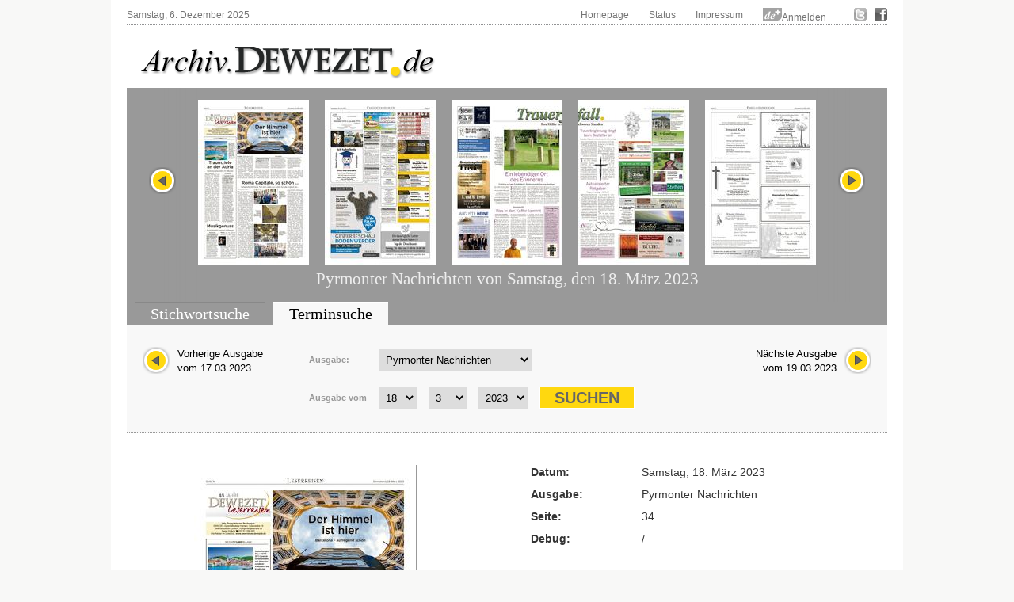

--- FILE ---
content_type: text/html; charset=UTF-8
request_url: https://archiv.dewezet.de/index2.php?id=60615&pageno=34
body_size: 6504
content:
<!DOCTYPE html>
<html>

<head>
    <meta charset="utf-8">
    <title>Zeitungsarchiv Deister- und Weserzeitung Pyrmonter Nachrichten</title>
    <link rel="stylesheet" type="text/css" href="/styles/layout.css" />
    <link rel="stylesheet" type="text/css" href="/styles/jquery.datepick.css" />
    <link rel="stylesheet" type="text/css" href="/styles/archive.css" />
    <link rel="stylesheet" type="text/css" href="/styles/flip.css" />
    <link rel="stylesheet" type="text/css" href="/styles/orangebox.css" />
    <link rel="stylesheet" type="text/css" href="/styles/tabsearch.css" />
    <link rel='preload' href='//data-ed9c138d79.dewezet.de/iomm/latest/manager/base/es6/bundle.js' as='script' id='IOMmBundle'/>
    <link rel='preload' href='//data-ed9c138d79.dewezet.de/iomm/latest/bootstrap/loader.js' as='script' />
    <script data-cmp-ab='2' type='text/javascript' src='//data-ed9c138d79.dewezet.de/iomm/latest/bootstrap/loader.js'></script>
    <link rel="stylesheet" type="text/css" href="/styles/dewezet/site.css" />
    <link rel="stylesheet" href="/jquery/jquery-ui.css" />
    <script type="text/javascript" src="/jquery/jquery-1.9.1.min.js"></script>
    <script type="text/javascript" src="/scripts/jquery.carouFredSel-5.6.4-packed.js"></script>
    <script type="text/javascript" src="/scripts/jquery.datepick.js"></script>
    <script type="text/javascript" src="/scripts/jquery.datepick-de.js"></script>
    <script type="text/javascript" src="/scripts/jquery.easing-1.3.js"></script>
    <script type="text/javascript" src="/scripts/jquery.smoothZoom.js"></script>
    <script type="text/javascript" src="/scripts/jquery.iosslider.js"></script>
    <script type="text/javascript" src="/scripts/cookies.js"></script>
    <script type="text/javascript" src="/scripts/archiv.js"></script>
    <script type="text/javascript" src="/scripts/ajax.js"></script>
    <script src="/jquery/jquery-ui.js"></script>
	
	<script type="text/javascript" data-cmp-ab="1" src="https://cdn.consentmanager.net/delivery/autoblocking/0880c3a55c85.js" data-cmp-host="d.delivery.consentmanager.net" data-cmp-cdn="cdn.consentmanager.net" data-cmp-codesrc="1"></script>
	
    <s_c_r_i_p_t type="text/javascript" data-cmp-ab="1" src="https://cdn.consentmanager.net/delivery/autoblock/13643.js" data-cmp-id="13643" data-cmp-host="d.delivery.consentmanager.net" data-cmp-cdn="cdn.consentmanager.net"></s_c_r_i_p_t>
    
	<script src="/scripts/jquery.booklet.latest.js" type="text/javascript"></script>
    <link href="/styles/jquery.booklet.latest.css" type="text/css" rel="stylesheet" media="screen, projection, tv" />

    <script type="text/javascript" src="/scripts/orangebox.min.js"></script>
    <script type="text/javascript" src="/scripts/jquery.zoom.min.js"></script>

    <script src="/scripts/jquery.ui.datepicker-de.js"></script>
    <script type="text/javascript" src="/scripts/ajax-dynamic-list.js">
	/************************************************************************************************************
	(C) www.dhtmlgoodies.com, April 2006

	This is a script from www.dhtmlgoodies.com. You will find this and a lot of other scripts at our website.

	Terms of use:
	You are free to use this script as long as the copyright message is kept intact. However, you may not
	redistribute, sell or repost it without our permission.

	Thank you!

	www.dhtmlgoodies.com
	Alf Magne Kalleland

	************************************************************************************************************/
    </script>
    <script src="/flip/js/AC_RunActiveContent.js" type="text/javascript"></script>
    <script src="/flip/js/PopUpWin.js" type="text/javascript"></script>
  
<!-- Matomo -->
<script>
  var _paq = window._paq = window._paq || [];
  /* tracker methods like "setCustomDimension" should be called before "trackPageView" */
  _paq.push(['trackPageView']);
  _paq.push(['enableLinkTracking']);
  (function() {
    var u="//analytics.dewezet.de/";
    _paq.push(['setTrackerUrl', u+'matomo.php']);
    _paq.push(['setSiteId', '5']);
    var d=document, g=d.createElement('script'), s=d.getElementsByTagName('script')[0];
    g.async=true; g.src=u+'matomo.js'; s.parentNode.insertBefore(g,s);
  })();
</script>
<!-- End Matomo Code -->


    <script type="text/javascript">
        $(document).ready(function() {
            $("#slider").carouFredSel({
                width: "100%",
                height: "auto",
                scroll: {
                    items: 1,
                    duration: 500,
                    pauseOnHover: "resume"
                },
                items: {
                    start: 33                },
                auto: false,
                prev: "#slider_prev",
                next:  "#slider_next"
            });
            $('#vom').datepick({
                dateFormat: 'DD, d. MM yyyy',
                        defaultDate: new Date(1848, 7 - 1, 4),
                        selectDefaultDate: true,
                        minDate: new Date(1848, 7 - 1, 4),
                        maxDate: new Date(2025, 12 - 1, 5),
                        altField: '#myvom',
                        altFormat: 'yyyy-mm-dd',
                        showTrigger: '#calImgVon'
                        },
                $.datepick.regional['de'])
            $('#bis').datepick({
                dateFormat: 'DD, d. MM yyyy',
                        defaultDate: new Date(1960, 11, 31),
                        selectDefaultDate: true,
                        minDate: new Date(1848, 7 - 1, 4),
                        maxDate: new Date(2025, 12 - 1, 5),
                        altField: '#mybis',
                        altFormat: 'yyyy-mm-dd',
                        showTrigger: '#calImgBis'
                        },
                $.datepick.regional['de']);
            $('#datum').datepick({
                dateFormat: 'DD, d. MM yyyy',
                        altField: '#mydatum',
                        altFormat: 'yyyy-mm-dd',
                        defaultDate: new Date(1848, 7 - 1, 4),
                        minDate: new Date(1848, 7 - 1, 4),
                        maxDate: new Date(2025, 12 - 1, 5),
                        rangeSelect: true,
                        monthsToShow: 1,
                        showTrigger: '#calImg'
                        },
                $.datepick.regional['de']);
        });
    </script>
<script type="text/javascript" src="https://archiv.dewezet.de/loginstatus.php"></script>

</head>

<body>
<!-- Session Test: Array
(
    [id] => 76pa4j5vn702d15cb6pdm84k23
)
-->
<!-- SZM VERSION="2.0" -->
<script type="text/javascript">
 IOMm('configure', { st: 'dewezet', dn: 'data-ed9c138d79.dewezet.de', mh:5 });
var iam_data = {
"st":"dewezet", // site/domain
"cp":"DWHistorischesArchiv", // code
"sv":"in", // Befragungseinladung in=ja, ke=nein
"co":"", 
"mh":5
}
//iom.c(iam_data);
IOMm('pageview', iam_data);
IOMm('3p', 'qds');
</script>
<!--/SZM -->
	


<div id="site">
    <div id="header">
        <div id="top">
            <div id="topleft">Samstag, 6. Dezember 2025</div>
            <div id="topright">
                <ul id="topnavi">
                    <li><a href="http://www.dewezet.de/">Homepage</a></li>
                    <li><a href="/index5.php">Status</a></li>
                    <!-- li><a href="javascript:history.back();">Zur&uuml;ck</a></li -->
                    <li><a href="http://www.dewezet.de/portal/impressum.html">Impressum</a></li>
                    <!-- li id="nfy_login_top"><script src="/scripts/login.js" type="text/javascript"></script></li -->
                    <li><img src="/images/deplus.gif" alt="de+" /><a href="https://login.dewezet.de">Anmelden </a></li>
                    <li class="icon"><a href="http://twitter.com/#!/Dewezet" target="_blank"><img src="/images/twitter.gif" alt="DEWEZET.de bei twitter" /></a></li>
                    <li class="icon"><a href="http://www.facebook.com/pages/Dewezet/145221692200220" target="_blank" ><img src="/images/facebook.gif" alt="DEWEZET.de bei facebook" /></a></li>
                </ul>
                <div class="clear"></div>
            </div>
            <div class="clear"></div>
        </div>
        <div id="logo"><a href="/"><img src="/images/archiv-logo.png" alt="Deister- und Weserzeitung" /></a></div>
        <div class="clear"></div>
    </div>
    <div class="cont_3">
        <div id="archive_slider">
            <div id="slider_nav_left"><a id="slider_prev" href="#"><img src="images/slider_nav_prev.png" alt="" class="archive_button" /></a></div>
            <div id="slider_nav_right"><a id="slider_next" href="#"><img src="images/slider_nav_next.png" alt="" class="archive_button" /></a></div>
            <ul id="slider">
                <li><a href="index2.php?id=60615&amp;pageno=1"><img src="PN_Pyrmont/2023/20230318/8_0305_7782_v0_090121_Pyrmonter_Nachrichten_1-140.jpg" alt="" class="archive_site" /></a></li>
                <li><a href="index2.php?id=60615&amp;pageno=2"><img src="PN_Pyrmont/2023/20230318/8_0305_4594_v0_BFHI01P-140.jpg" alt="" class="archive_site" /></a></li>
                <li><a href="index2.php?id=60615&amp;pageno=3"><img src="PN_Pyrmont/2023/20230318/8_0305_4601_v0_BFHI01P-140.jpg" alt="" class="archive_site" /></a></li>
                <li><a href="index2.php?id=60615&amp;pageno=4"><img src="PN_Pyrmont/2023/20230318/8_0305_6229_v0_BFPO01-140.jpg" alt="" class="archive_site" /></a></li>
                <li><a href="index2.php?id=60615&amp;pageno=5"><img src="PN_Pyrmont/2023/20230318/8_0305_3418_v0_BFPO02-140.jpg" alt="" class="archive_site" /></a></li>
                <li><a href="index2.php?id=60615&amp;pageno=6"><img src="PN_Pyrmont/2023/20230318/8_0305_7041_v0_BFBO01-140.jpg" alt="" class="archive_site" /></a></li>
                <li><a href="index2.php?id=60615&amp;pageno=7"><img src="PN_Pyrmont/2023/20230318/8_0305_4954_v0_BFWI01-140.jpg" alt="" class="archive_site" /></a></li>
                <li><a href="index2.php?id=60615&amp;pageno=8"><img src="PN_Pyrmont/2023/20230318/8_0305_4409_v0_090121_Pyrmonter_Nachrichten_16-140.jpg" alt="" class="archive_site" /></a></li>
                <li><a href="index2.php?id=60615&amp;pageno=9"><img src="PN_Pyrmont/2023/20230318/8_0305_4635_v0_090121_Pyrmonter_Nachrichten_9-140.jpg" alt="" class="archive_site" /></a></li>
                <li><a href="index2.php?id=60615&amp;pageno=10"><img src="PN_Pyrmont/2023/20230318/8_0305_4857_v0_090121_Pyrmonter_Nachrichten_10-140.jpg" alt="" class="archive_site" /></a></li>
                <li><a href="index2.php?id=60615&amp;pageno=11"><img src="PN_Pyrmont/2023/20230318/8_0305_4374_v0_090121_Pyrmonter_Nachrichten_11-140.jpg" alt="" class="archive_site" /></a></li>
                <li><a href="index2.php?id=60615&amp;pageno=12"><img src="PN_Pyrmont/2023/20230318/8_0305_3623_v0_090121_Pyrmonter_Nachrichten_12-140.jpg" alt="" class="archive_site" /></a></li>
                <li><a href="index2.php?id=60615&amp;pageno=13"><img src="PN_Pyrmont/2023/20230318/8_0305_3624_v0_090121_Pyrmonter_Nachrichten_13-140.jpg" alt="" class="archive_site" /></a></li>
                <li><a href="index2.php?id=60615&amp;pageno=14"><img src="PN_Pyrmont/2023/20230318/8_0305_4015_v0_090121_Pyrmonter_Nachrichten_12-140.jpg" alt="" class="archive_site" /></a></li>
                <li><a href="index2.php?id=60615&amp;pageno=15"><img src="PN_Pyrmont/2023/20230318/8_0305_4833_v0_090121_Pyrmonter_Nachrichten_15-140.jpg" alt="" class="archive_site" /></a></li>
                <li><a href="index2.php?id=60615&amp;pageno=16"><img src="PN_Pyrmont/2023/20230318/8_0305_3630_v0_090121_Pyrmonter_Nachrichten_16-140.jpg" alt="" class="archive_site" /></a></li>
                <li><a href="index2.php?id=60615&amp;pageno=17"><img src="PN_Pyrmont/2023/20230318/8_0305_6744_v0_090121_Pyrmonter_Nachrichten_17-140.jpg" alt="" class="archive_site" /></a></li>
                <li><a href="index2.php?id=60615&amp;pageno=18"><img src="PN_Pyrmont/2023/20230318/8_0305_4096_v0_090121_Pyrmonter_Nachrichten_18-140.jpg" alt="" class="archive_site" /></a></li>
                <li><a href="index2.php?id=60615&amp;pageno=19"><img src="PN_Pyrmont/2023/20230318/8_0305_3802_v0_090121_Pyrmonter_Nachrichten_19-140.jpg" alt="" class="archive_site" /></a></li>
                <li><a href="index2.php?id=60615&amp;pageno=20"><img src="PN_Pyrmont/2023/20230318/8_0305_4025_v0_090121_Pyrmonter_Nachrichten_19-140.jpg" alt="" class="archive_site" /></a></li>
                <li><a href="index2.php?id=60615&amp;pageno=21"><img src="PN_Pyrmont/2023/20230318/8_0305_4040_v0_090121_Pyrmonter_Nachrichten_19-140.jpg" alt="" class="archive_site" /></a></li>
                <li><a href="index2.php?id=60615&amp;pageno=22"><img src="PN_Pyrmont/2023/20230318/8_0305_4650_v0_090121_Pyrmonter_Nachrichten_20-140.jpg" alt="" class="archive_site" /></a></li>
                <li><a href="index2.php?id=60615&amp;pageno=23"><img src="PN_Pyrmont/2023/20230318/8_0305_4424_v0_090121_Pyrmonter_Nachrichten_21-140.jpg" alt="" class="archive_site" /></a></li>
                <li><a href="index2.php?id=60615&amp;pageno=24"><img src="PN_Pyrmont/2023/20230318/8_0305_3975_v0_090121_Pyrmonter_Nachrichten_24-140.jpg" alt="" class="archive_site" /></a></li>
                <li><a href="index2.php?id=60615&amp;pageno=25"><img src="PN_Pyrmont/2023/20230318/8_0305_2597_v0_090121_Pyrmonter_Nachrichten_25-140.jpg" alt="" class="archive_site" /></a></li>
                <li><a href="index2.php?id=60615&amp;pageno=26"><img src="PN_Pyrmont/2023/20230318/8_0305_7223_v0_BFSP01-140.jpg" alt="" class="archive_site" /></a></li>
                <li><a href="index2.php?id=60615&amp;pageno=27"><img src="PN_Pyrmont/2023/20230318/8_0305_6164_v0_BFSP02-140.jpg" alt="" class="archive_site" /></a></li>
                <li><a href="index2.php?id=60615&amp;pageno=28"><img src="PN_Pyrmont/2023/20230318/8_0305_5962_v0_BFSP08-140.jpg" alt="" class="archive_site" /></a></li>
                <li><a href="index2.php?id=60615&amp;pageno=29"><img src="PN_Pyrmont/2023/20230318/8_0305_5092_v0_BFNS01-140.jpg" alt="" class="archive_site" /></a></li>
                <li><a href="index2.php?id=60615&amp;pageno=30"><img src="PN_Pyrmont/2023/20230318/8_0305_3049_v0_090121_Pyrmonter_Nachrichten_29-140.jpg" alt="" class="archive_site" /></a></li>
                <li><a href="index2.php?id=60615&amp;pageno=31"><img src="PN_Pyrmont/2023/20230318/8_0305_4930_v0_leserforum-140.jpg" alt="" class="archive_site" /></a></li>
                <li><a href="index2.php?id=60615&amp;pageno=32"><img src="PN_Pyrmont/2023/20230318/8_0305_2457_v0_BFWS01-140.jpg" alt="" class="archive_site" /></a></li>
                <li><a href="index2.php?id=60615&amp;pageno=33"><img src="PN_Pyrmont/2023/20230318/8_0305_286_v0_090121_Pyrmonter_Nachrichten_1-140.jpg" alt="" class="archive_site" /></a></li>
                <li><a href="index2.php?id=60615&amp;pageno=34"><img src="PN_Pyrmont/2023/20230318/8_0305_328_v0_090121_Pyrmonter_Nachrichten_2-140.jpg" alt="" class="archive_site" /></a></li>
                <li><a href="index2.php?id=60615&amp;pageno=35"><img src="PN_Pyrmont/2023/20230318/8_0305_1752_v0_090121_Pyrmonter_Nachrichten_4-140.jpg" alt="" class="archive_site" /></a></li>
                <li><a href="index2.php?id=60615&amp;pageno=36"><img src="PN_Pyrmont/2023/20230318/8_0305_2954_v0_090121_Pyrmonter_Nachrichten_4-140.jpg" alt="" class="archive_site" /></a></li>
                <li><a href="index2.php?id=60615&amp;pageno=37"><img src="PN_Pyrmont/2023/20230318/8_0305_2955_v0_090121_Pyrmonter_Nachrichten_5-140.jpg" alt="" class="archive_site" /></a></li>
                <li><a href="index2.php?id=60615&amp;pageno=38"><img src="PN_Pyrmont/2023/20230318/8_0305_372_v0_090121_Pyrmonter_Nachrichten_4-140.jpg" alt="" class="archive_site" /></a></li>
                <li><a href="index2.php?id=60615&amp;pageno=39"><img src="PN_Pyrmont/2023/20230318/8_0305_570_v0_090121_Pyrmonter_Nachrichten_5-140.jpg" alt="" class="archive_site" /></a></li>
                <li><a href="index2.php?id=60615&amp;pageno=40"><img src="PN_Pyrmont/2023/20230318/8_0305_528_v0_090121_Pyrmonter_Nachrichten_8-140.jpg" alt="" class="archive_site" /></a></li>
                <li><a href="index2.php?id=60615&amp;pageno=41"><img src="PN_Pyrmont/2023/20230318/8_0305_345_v0_090121_Pyrmonter_Nachrichten_15-140.jpg" alt="" class="archive_site" /></a></li>
                <li><a href="index2.php?id=60615&amp;pageno=42"><img src="PN_Pyrmont/2023/20230318/8_0305_637_v0_090121_Pyrmonter_Nachrichten_12-140.jpg" alt="" class="archive_site" /></a></li>
                <li><a href="index2.php?id=60615&amp;pageno=43"><img src="PN_Pyrmont/2023/20230318/8_0305_495_v0_090121_Pyrmonter_Nachrichten_13-140.jpg" alt="" class="archive_site" /></a></li>
                <li><a href="index2.php?id=60615&amp;pageno=44"><img src="PN_Pyrmont/2023/20230318/8_0305_844_v0_090121_Pyrmonter_Nachrichten_14-140.jpg" alt="" class="archive_site" /></a></li>
                <li><a href="index2.php?id=60615&amp;pageno=45"><img src="PN_Pyrmont/2023/20230318/8_0305_867_v0_090121_Pyrmonter_Nachrichten_15-140.jpg" alt="" class="archive_site" /></a></li>
                <li><a href="index2.php?id=60615&amp;pageno=46"><img src="PN_Pyrmont/2023/20230318/8_0305_1062_v0_090121_Pyrmonter_Nachrichten_16-140.jpg" alt="" class="archive_site" /></a></li>
                <li><a href="index2.php?id=60615&amp;pageno=47"><img src="PN_Pyrmont/2023/20230318/8_0305_1292_v0_090121_Pyrmonter_Nachrichten_17-140.jpg" alt="" class="archive_site" /></a></li>
                <li><a href="index2.php?id=60615&amp;pageno=48"><img src="PN_Pyrmont/2023/20230318/8_0305_308_v0_090121_Pyrmonter_Nachrichten_18-140.jpg" alt="" class="archive_site" /></a></li>
                <li><a href="index2.php?id=60615&amp;pageno=49"><img src="PN_Pyrmont/2023/20230318/8_0305_5141_v0_090100_Dewezet_Hauptausgabe_1-140.jpg" alt="" class="archive_site" /></a></li>
                <li><a href="index2.php?id=60615&amp;pageno=50"><img src="PN_Pyrmont/2023/20230318/8_0305_5144_v0_090100_Dewezet_Hauptausgabe_2-140.jpg" alt="" class="archive_site" /></a></li>
                <li><a href="index2.php?id=60615&amp;pageno=51"><img src="PN_Pyrmont/2023/20230318/8_0305_5147_v0_090100_Dewezet_Hauptausgabe_3-140.jpg" alt="" class="archive_site" /></a></li>
                <li><a href="index2.php?id=60615&amp;pageno=52"><img src="PN_Pyrmont/2023/20230318/8_0305_5150_v0_090100_Dewezet_Hauptausgabe_4-140.jpg" alt="" class="archive_site" /></a></li>
                <li><a href="index2.php?id=60615&amp;pageno=53"><img src="PN_Pyrmont/2023/20230318/8_0305_5151_v0_090100_Dewezet_Hauptausgabe_5-140.jpg" alt="" class="archive_site" /></a></li>
                <li><a href="index2.php?id=60615&amp;pageno=54"><img src="PN_Pyrmont/2023/20230318/8_0305_5155_v0_090100_Dewezet_Hauptausgabe_6-140.jpg" alt="" class="archive_site" /></a></li>
                <li><a href="index2.php?id=60615&amp;pageno=55"><img src="PN_Pyrmont/2023/20230318/8_0305_5158_v0_090100_Dewezet_Hauptausgabe_7-140.jpg" alt="" class="archive_site" /></a></li>
                <li><a href="index2.php?id=60615&amp;pageno=56"><img src="PN_Pyrmont/2023/20230318/8_0305_5161_v0_090100_Dewezet_Hauptausgabe_8-140.jpg" alt="" class="archive_site" /></a></li>
            </ul>
            <div class="clear"></div>
        <h2>Pyrmonter Nachrichten von Samstag, den 18. März 2023</h2>
        </div>
        <div id="archive_search">
            <div class="clear"></div>
        </div>
        <div id="archive_tabsearch">
            <div class="box_tabs">
                <ul id="tab1" class="tabmenu">
                    <li id="tab1_1"><a href="index.php?action=1">Stichwortsuche</a></li>
                    <li id="tab1_2" class="active"><a href="index.php?action=2">Terminsuche</a></li>
                    <li id="tab1_3"><a href="index.php?action=3">Sonderver&ouml;ffentlichungen</a></li>
                </ul>
                <div class="clear"></div>
            </div>
            <div class="box_cont">
                <div id="box1_1" class="tabinactive">
                </div>
                <div id="box1_2" class="tabactive">
                        <!-- h2><a href="index.php">Terminsuche</a></h2 -->
                    <div id="as_nextday">
                        <a href="#" onclick="document.form2n.submit();"><img src="images/slider_nav_next.png" class="archive_button" alt="N&auml;chster Erscheinungstag" />
                        N&auml;chste Ausgabe<br />
                        vom 19.03.2023</a>
                        <div class="clear"></div>
                    </div>
                    <div id="as_prevday">
                        <a href="#" onclick="document.form2p.submit();"><img src="images/slider_nav_prev.png" class="archive_button" alt="Vorheriger Erscheinungstag" />
                        Vorherige Ausgabe<br />
                        vom 17.03.2023</a></a>
                        <div class="clear"></div>
                    </div>

                    <div class="archive_form">
                        <form id="form2" name="form2" method="post" action="index.php?action=2" onSubmit="setPub2(); return true;">
                            <fieldset>
                                <label for="publikation">Ausgabe:</label>
                                <select name="publikation" class="issueselect" >
                                    <option value="1">Deister- und Weserzeitung</option>
                                    <option value="2" selected="selected">Pyrmonter Nachrichten</option>
                                    <option value="8">Dewezet Bodenwerder</option>
                                
                                </select>
                            </fieldset>
                            <fieldset>
                                <label for="vom">Ausgabe vom</label>
                                <select name="dd" onChange="setMyDatum();" id="dd2" class="dateselect">
                                    <option value="1">1&nbsp;</option>
                                    <option value="2">2&nbsp;</option>
                                    <option value="3">3&nbsp;</option>
                                    <option value="4">4&nbsp;</option>
                                    <option value="5">5&nbsp;</option>
                                    <option value="6">6&nbsp;</option>
                                    <option value="7">7&nbsp;</option>
                                    <option value="8">8&nbsp;</option>
                                    <option value="9">9&nbsp;</option>
                                    <option value="10">10&nbsp;</option>
                                    <option value="11">11&nbsp;</option>
                                    <option value="12">12&nbsp;</option>
                                    <option value="13">13&nbsp;</option>
                                    <option value="14">14&nbsp;</option>
                                    <option value="15">15&nbsp;</option>
                                    <option value="16">16&nbsp;</option>
                                    <option value="17">17&nbsp;</option>
                                    <option value="18" selected="selected">18&nbsp;</option>
                                    <option value="19">19&nbsp;</option>
                                    <option value="20">20&nbsp;</option>
                                    <option value="21">21&nbsp;</option>
                                    <option value="22">22&nbsp;</option>
                                    <option value="23">23&nbsp;</option>
                                    <option value="24">24&nbsp;</option>
                                    <option value="25">25&nbsp;</option>
                                    <option value="26">26&nbsp;</option>
                                    <option value="27">27&nbsp;</option>
                                    <option value="28">28&nbsp;</option>
                                    <option value="29">29&nbsp;</option>
                                    <option value="30">30&nbsp;</option>
                                    <option value="31">31&nbsp;</option>
                                </select>
                                <select name="mm" onChange="setMyDatum();" id="mm2" class="dateselect">
                                    <option value="1">1&nbsp;</option>
                                    <option value="2">2&nbsp;</option>
                                    <option value="3" selected="selected">3&nbsp;</option>
                                    <option value="4">4&nbsp;</option>
                                    <option value="5">5&nbsp;</option>
                                    <option value="6">6&nbsp;</option>
                                    <option value="7">7&nbsp;</option>
                                    <option value="8">8&nbsp;</option>
                                    <option value="9">9&nbsp;</option>
                                    <option value="10">10&nbsp;</option>
                                    <option value="11">11&nbsp;</option>
                                    <option value="12">12&nbsp;</option>
                                </select>
                                <select name="yy" onChange="setMyDatum();" id="yy2" class="dateselect">
                                    <option value="1848">1848&nbsp;</option>
                                    <option value="1849">1849&nbsp;</option>
                                    <option value="1850">1850&nbsp;</option>
                                    <option value="1851">1851&nbsp;</option>
                                    <option value="1852">1852&nbsp;</option>
                                    <option value="1853">1853&nbsp;</option>
                                    <option value="1854">1854&nbsp;</option>
                                    <option value="1855">1855&nbsp;</option>
                                    <option value="1856">1856&nbsp;</option>
                                    <option value="1857">1857&nbsp;</option>
                                    <option value="1858">1858&nbsp;</option>
                                    <option value="1860">1860&nbsp;</option>
                                    <option value="1861">1861&nbsp;</option>
                                    <option value="1862">1862&nbsp;</option>
                                    <option value="1863">1863&nbsp;</option>
                                    <option value="1864">1864&nbsp;</option>
                                    <option value="1865">1865&nbsp;</option>
                                    <option value="1867">1867&nbsp;</option>
                                    <option value="1868">1868&nbsp;</option>
                                    <option value="1869">1869&nbsp;</option>
                                    <option value="1870">1870&nbsp;</option>
                                    <option value="1871">1871&nbsp;</option>
                                    <option value="1872">1872&nbsp;</option>
                                    <option value="1873">1873&nbsp;</option>
                                    <option value="1874">1874&nbsp;</option>
                                    <option value="1875">1875&nbsp;</option>
                                    <option value="1876">1876&nbsp;</option>
                                    <option value="1877">1877&nbsp;</option>
                                    <option value="1878">1878&nbsp;</option>
                                    <option value="1879">1879&nbsp;</option>
                                    <option value="1880">1880&nbsp;</option>
                                    <option value="1881">1881&nbsp;</option>
                                    <option value="1882">1882&nbsp;</option>
                                    <option value="1883">1883&nbsp;</option>
                                    <option value="1884">1884&nbsp;</option>
                                    <option value="1885">1885&nbsp;</option>
                                    <option value="1886">1886&nbsp;</option>
                                    <option value="1887">1887&nbsp;</option>
                                    <option value="1888">1888&nbsp;</option>
                                    <option value="1889">1889&nbsp;</option>
                                    <option value="1890">1890&nbsp;</option>
                                    <option value="1891">1891&nbsp;</option>
                                    <option value="1892">1892&nbsp;</option>
                                    <option value="1893">1893&nbsp;</option>
                                    <option value="1894">1894&nbsp;</option>
                                    <option value="1895">1895&nbsp;</option>
                                    <option value="1896">1896&nbsp;</option>
                                    <option value="1897">1897&nbsp;</option>
                                    <option value="1898">1898&nbsp;</option>
                                    <option value="1899">1899&nbsp;</option>
                                    <option value="1900">1900&nbsp;</option>
                                    <option value="1901">1901&nbsp;</option>
                                    <option value="1902">1902&nbsp;</option>
                                    <option value="1903">1903&nbsp;</option>
                                    <option value="1904">1904&nbsp;</option>
                                    <option value="1905">1905&nbsp;</option>
                                    <option value="1906">1906&nbsp;</option>
                                    <option value="1907">1907&nbsp;</option>
                                    <option value="1908">1908&nbsp;</option>
                                    <option value="1909">1909&nbsp;</option>
                                    <option value="1910">1910&nbsp;</option>
                                    <option value="1911">1911&nbsp;</option>
                                    <option value="1912">1912&nbsp;</option>
                                    <option value="1913">1913&nbsp;</option>
                                    <option value="1914">1914&nbsp;</option>
                                    <option value="1915">1915&nbsp;</option>
                                    <option value="1916">1916&nbsp;</option>
                                    <option value="1917">1917&nbsp;</option>
                                    <option value="1918">1918&nbsp;</option>
                                    <option value="1919">1919&nbsp;</option>
                                    <option value="1920">1920&nbsp;</option>
                                    <option value="1921">1921&nbsp;</option>
                                    <option value="1922">1922&nbsp;</option>
                                    <option value="1923">1923&nbsp;</option>
                                    <option value="1924">1924&nbsp;</option>
                                    <option value="1925">1925&nbsp;</option>
                                    <option value="1926">1926&nbsp;</option>
                                    <option value="1927">1927&nbsp;</option>
                                    <option value="1928">1928&nbsp;</option>
                                    <option value="1929">1929&nbsp;</option>
                                    <option value="1930">1930&nbsp;</option>
                                    <option value="1931">1931&nbsp;</option>
                                    <option value="1932">1932&nbsp;</option>
                                    <option value="1933">1933&nbsp;</option>
                                    <option value="1934">1934&nbsp;</option>
                                    <option value="1935">1935&nbsp;</option>
                                    <option value="1936">1936&nbsp;</option>
                                    <option value="1937">1937&nbsp;</option>
                                    <option value="1938">1938&nbsp;</option>
                                    <option value="1939">1939&nbsp;</option>
                                    <option value="1940">1940&nbsp;</option>
                                    <option value="1941">1941&nbsp;</option>
                                    <option value="1942">1942&nbsp;</option>
                                    <option value="1943">1943&nbsp;</option>
                                    <option value="1944">1944&nbsp;</option>
                                    <option value="1945">1945&nbsp;</option>
                                    <option value="1949">1949&nbsp;</option>
                                    <option value="1950">1950&nbsp;</option>
                                    <option value="1951">1951&nbsp;</option>
                                    <option value="1952">1952&nbsp;</option>
                                    <option value="1953">1953&nbsp;</option>
                                    <option value="1954">1954&nbsp;</option>
                                    <option value="1955">1955&nbsp;</option>
                                    <option value="1956">1956&nbsp;</option>
                                    <option value="1957">1957&nbsp;</option>
                                    <option value="1958">1958&nbsp;</option>
                                    <option value="1959">1959&nbsp;</option>
                                    <option value="1960">1960&nbsp;</option>
                                    <option value="1961">1961&nbsp;</option>
                                    <option value="1962">1962&nbsp;</option>
                                    <option value="1963">1963&nbsp;</option>
                                    <option value="1964">1964&nbsp;</option>
                                    <option value="1965">1965&nbsp;</option>
                                    <option value="1966">1966&nbsp;</option>
                                    <option value="1967">1967&nbsp;</option>
                                    <option value="1968">1968&nbsp;</option>
                                    <option value="1969">1969&nbsp;</option>
                                    <option value="1970">1970&nbsp;</option>
                                    <option value="1971">1971&nbsp;</option>
                                    <option value="1972">1972&nbsp;</option>
                                    <option value="1973">1973&nbsp;</option>
                                    <option value="1974">1974&nbsp;</option>
                                    <option value="1975">1975&nbsp;</option>
                                    <option value="1976">1976&nbsp;</option>
                                    <option value="1977">1977&nbsp;</option>
                                    <option value="1978">1978&nbsp;</option>
                                    <option value="1979">1979&nbsp;</option>
                                    <option value="1980">1980&nbsp;</option>
                                    <option value="1981">1981&nbsp;</option>
                                    <option value="1982">1982&nbsp;</option>
                                    <option value="1983">1983&nbsp;</option>
                                    <option value="1984">1984&nbsp;</option>
                                    <option value="1985">1985&nbsp;</option>
                                    <option value="1986">1986&nbsp;</option>
                                    <option value="1987">1987&nbsp;</option>
                                    <option value="1988">1988&nbsp;</option>
                                    <option value="1989">1989&nbsp;</option>
                                    <option value="1990">1990&nbsp;</option>
                                    <option value="1991">1991&nbsp;</option>
                                    <option value="1992">1992&nbsp;</option>
                                    <option value="1993">1993&nbsp;</option>
                                    <option value="1994">1994&nbsp;</option>
                                    <option value="1995">1995&nbsp;</option>
                                    <option value="1996">1996&nbsp;</option>
                                    <option value="1997">1997&nbsp;</option>
                                    <option value="1998">1998&nbsp;</option>
                                    <option value="1999">1999&nbsp;</option>
                                    <option value="2000">2000&nbsp;</option>
                                    <option value="2001">2001&nbsp;</option>
                                    <option value="2002">2002&nbsp;</option>
                                    <option value="2003">2003&nbsp;</option>
                                    <option value="2004">2004&nbsp;</option>
                                    <option value="2005">2005&nbsp;</option>
                                    <option value="2006">2006&nbsp;</option>
                                    <option value="2007">2007&nbsp;</option>
                                    <option value="2008">2008&nbsp;</option>
                                    <option value="2009">2009&nbsp;</option>
                                    <option value="2010">2010&nbsp;</option>
                                    <option value="2011">2011&nbsp;</option>
                                    <option value="2012">2012&nbsp;</option>
                                    <option value="2013">2013&nbsp;</option>
                                    <option value="2014">2014&nbsp;</option>
                                    <option value="2015">2015&nbsp;</option>
                                    <option value="2016">2016&nbsp;</option>
                                    <option value="2017">2017&nbsp;</option>
                                    <option value="2018">2018&nbsp;</option>
                                    <option value="2019">2019&nbsp;</option>
                                    <option value="2020">2020&nbsp;</option>
                                    <option value="2021">2021&nbsp;</option>
                                    <option value="2022">2022&nbsp;</option>
                                    <option value="2023" selected="selected">2023&nbsp;</option>
                                    <option value="2024">2024&nbsp;</option>
                                    <option value="2025">2025&nbsp;</option>
                                </select>
                                <input type="hidden" id="mydatum" name="mydatum" value="2023-03-18" />
                                <!--input type="hidden" name="publikation" value="2" /-->
                                <input type="submit" value="Suchen" class="searchbutton" /><br />
                            </fieldset>
                        </form>
                    <script>
                    function setMyDatum(){
                        dd=document.getElementById('dd2').value;
                        mm=document.getElementById('mm2').value;
                        yy=document.getElementById('yy2').value;
                        document.getElementById('mydatum').value = yy+'-'+mm+'-'+dd;
                    }
                    </script>
                        <form id="form2p" name="form2p" method="post" action="?action=2" >
                            <input type="hidden" name="dd" value="17" />
                            <input type="hidden" name="mm" value="03" />
                            <input type="hidden" name="yy" value="2023" />
                            <input type="hidden" id="mydatum2" name="mydatum" value="2023-03-17" />
                            <input type="hidden" name="publikation" value="2" />
                        </form>
                        <form id="form2n" name="form2n" method="post" action="?action=2" >
                            <input type="hidden" name="dd" value="19" />
                            <input type="hidden" name="mm" value="03" />
                            <input type="hidden" name="yy" value="2023" />
                            <input type="hidden" id="mydatum2" name="mydatum" value="2023-03-19" />
                            <input type="hidden" name="publikation" value="2" />
                        </form>
                        <p class="userhint"></p>
                    </div>
                </div>

                <div id="box1_3" class="tabinactive">
				
                </div>
            </div>
        </div>
        <div class="archive_left">
            <a href="https://login.dewezet.de">
              <img src="PN_Pyrmont/2023/20230318/8_0305_328_v0_090121_Pyrmonter_Nachrichten_2-280.jpg" alt="" class="archive_site" />
            </a>
        </div>
        <div class="archive_right">
            <table>
                <tr>
                    <th>Datum:</th>
                    <td>Samstag, 18. März 2023</td>
                </tr>
                <tr>
                    <th>Ausgabe:</th>
                    <td>Pyrmonter Nachrichten</td>
                </tr>
                <tr>
                    <th>Seite:</th>
                    <td>34</td>
                </tr>
                <tr>
                    <th>Debug:</th>
                    <td> / </td>
                </tr>
            </table>
            <hr />
            <p><strong>&raquo;</strong> <a href="https://login.dewezet.de">Ansicht vergrößern</a></p>
            <hr />
                    <p><strong>&raquo;</strong> <a href="https://login.dewezet.de">Bl&auml;ttern (HTML 5)</a></p>
			<hr />
					<p><strong><p xml:space="preserve">Der Himmel ist hier</strong></p>
					<p><p xml:space="preser</p>
			<hr />
					<p><strong><p xml:space="preserve">Reiseinfo</strong></p>
					<p><p xml:space="preser</p>
			<hr />
					<p><strong></strong></p>
					<p></p>
			<hr />
					<p><strong><p xml:space="preserve">Traumziele</p><p xml:space="preserve">an der Adria</strong></p>
					<p><p xml:space="preser</p>
			<hr />
					<p><strong><p xml:space="preserve">Roma Capitale, so schön …</strong></p>
					<p><p xml:space="preser</p>
			<hr />
					<p><strong><p xml:space="preserve">Musikgenuss</strong></p>
					<p><p xml:space="preser</p>
        </div>
        <div class="clear"></div>
    </div>
    <div class="clear"></div>
    <div id="footer">
         <p>&copy; Deister- und Weserzeitungsverlagsgesellschaft mbH & Co. KG</p>
    </div>
</div>

</body>

</html>


--- FILE ---
content_type: text/css
request_url: https://archiv.dewezet.de/styles/layout.css
body_size: 76950
content:
div.editorsnotice{width:100%;height:160px;background:#f4f4f4;background-repeat:no-repeat;background-position:120px 110px;margin-top:10px;margin-bottom:10px}img.editorspicture{float:right;height:160px}div.editorshead{font-family:georgia;font-size:10px;padding:4px
10px}div.editorswords{font-family:georgia;font-size:15px;padding:2px
10px;width:340px}div.editorsname{font-family:georgia;font-size:20px;text-align:right;width:340px}div.editorstitle{font-family:georgia;text-align:right;font-size:11px;width:340px}.jcarousel-skin-galvid .jcarousel-container-vertical{width:303px;height:295px;padding:0px}* html .jcarousel-skin-galvid .jcarousel-container-vertical{height:305px}* + html .jcarousel-skin-galvid .jcarousel-container-vertical{height:305px}.jcarousel-skin-galvid .jcarousel-clip-vertical{width:303px;height:295px;margin:0px}* html .jcarousel-skin-galvid .jcarousel-clip-vertical{height:301px}* + html .jcarousel-skin-galvid .jcarousel-clip-vertical{height:301px}.jcarousel-skin-galvid .jcarousel-item-vertical{height:93px;margin-bottom:6px}.jcarousel-skin-galvid .jcarousel-item-placeholder{height:93px;padding-bottom:6px}.jcarousel-container{position:relative}.jcarousel-clip{z-index:2;padding:0;margin:0;overflow:hidden;position:relative}.jcarousel-list{z-index:1;overflow:hidden;position:relative;top:0;left:0;margin:0;padding:0}.jcarousel-skin-galvid .jcarousel-list li,
.jcarousel-skin-galvid .jcarousel-item{float:none!important;width:auto!important;list-style:none;height:93px;margin:0;padding:0}.jcarousel-skin-nsz .jcarousel-container-horizontal{width:460px;padding:0px
0px 0px 0px}.jcarousel-skin-nsz .jcarousel-clip-horizontal{width:460px;height:170px}.jcarousel-skin-nsz .jcarousel-item{width:150px;height:170px;margin:0
2px}.jcarousel-skin-nsz .jcarousel-item-placeholder{}.jcarousel-skin-nsz .jcarousel-next-horizontal{position:absolute;top:20px;right: -4px;width:18px;height:74px;cursor:pointer;background:url(/pu_dewezet/images/gal_next.png) no-repeat}.jcarousel-skin-nsz .jcarousel-next-disabled-horizontal,
.jcarousel-skin-nsz .jcarousel-next-disabled-horizontal:hover,
.jcarousel-skin-nsz .jcarousel-next-disabled-horizontal:active{cursor:default}.jcarousel-skin-nsz .jcarousel-prev-horizontal{position:absolute;top:20px;left:0px;width:18px;height:74px;cursor:pointer;background:url(/pu_dewezet/images/gal_back.png) no-repeat}.jcarousel-skin-nsz .jcarousel-prev-disabled-horizontal,
.jcarousel-skin-nsz .jcarousel-prev-disabled-horizontal:hover,
.jcarousel-skin-nsz .jcarousel-prev-disabled-horizontal:active{cursor:default}.videobildercarousel{background:#F1F1EF;padding:0px;margin:0px}.carouselpic{width:150px;height:120px;overflow:hidden}.jcarousel-container{position:relative}.jcarousel-clip{z-index:2;padding:0;margin:0;overflow:hidden;position:relative}.jcarousel-list{z-index:1;overflow:hidden;position:relative;top:0;left:0;margin:0;padding:0}.jcarousel-list li,.jcarousel-item{float:left;list-style:none;width:100px;height:104px}.jcarousel-next{z-index:3;display:none}.jcarousel-prev{z-index:3;display:none}
/* normalize.css 2012-02-07T12:37 UTC - http://github.com/necolas/normalize.css */
article,aside,details,figcaption,figure,footer,header,hgroup,nav,section,summary{display:block}audio,canvas,video{display:inline-block;*display:inline;*zoom:1}audio:not([controls]){display:none}[hidden]{display:none}html{font-size:100%;-webkit-text-size-adjust:100%;-ms-text-size-adjust:100%}html,button,input,select,textarea{font-family:sans-serif}body{margin:0}a:focus{outline:thin dotted}a:hover,a:active{outline:0}h1{font-size:1em;margin:0}h2{font-size:1em;margin:0}h3{font-size:1em;margin:0}h4{font-size:1em;margin:0}h5{font-size:1em;margin:0}h6{font-size:1em;margin:0}abbr[title]{border-bottom:1px dotted}b,strong{font-weight:bold}blockquote{margin:1em
40px}dfn{font-style:italic}mark{background:#ff0;color:#000}p,pre{margin:0}pre,code,kbd,samp{font-family:monospace,serif;_font-family:'courier new',monospace;font-size:1em}pre{white-space:pre;white-space:pre-wrap;word-wrap:break-word}q{quotes:none}q:before,q:after{content:'';content:none}small{font-size:75%}sub,sup{font-size:75%;line-height:0;position:relative;vertical-align:baseline}sup{top: -0.5em}sub{bottom: -0.25em}dl,menu,ol,ul{margin:1em
0}dd{margin:0
0 0 40px}menu,ol,ul{padding:0
0 0 40px}nav ul,
nav
ol{list-style:none;list-style-image:none}img{border:0;-ms-interpolation-mode:bicubic}svg:not(:root){overflow:hidden}figure{margin:0}form{margin:0}fieldset{border:1px
solid #c0c0c0;margin:0
2px;padding:0.35em 0.625em 0.75em}legend{border:0;padding:0;white-space:normal;*margin-left: -7px}button,input,select,textarea{font-size:100%;margin:0;vertical-align:baseline;*vertical-align:middle}button,input{line-height:normal}button,input[type="button"],input[type="reset"],input[type="submit"]{cursor:pointer;-webkit-appearance:button;*overflow:visible}button[disabled],input[disabled]{cursor:default}input[type="checkbox"],input[type="radio"]{box-sizing:border-box;padding:0;*height:13px;*width:13px}input[type="search"]{-webkit-appearance:textfield;-moz-box-sizing:content-box;-webkit-box-sizing:content-box;box-sizing:content-box}input[type="search"]::-webkit-search-decoration,input[type="search"]::-webkit-search-cancel-button{-webkit-appearance:none}button::-moz-focus-inner,input::-moz-focus-inner{border:0;padding:0}textarea{overflow:auto;vertical-align:top}table{border-collapse:collapse;border-spacing:0}*{border:0px
none;margin:0px;padding:0px}body{background:#efe;color:#343434;font-family:arial;font-size:13px;line-height:18px;text-align:center}h1{color:#000;font-family:georgia;font-size:30px;font-weight:normal;line-height:36px}h2{color:#232323;font-family:georgia;font-size:21px;font-weight:normal;line-height:21px}h3{color:#000;font-family:georgia;font-size:18px;font-weight:bold;line-height:36px}h4{color:#232323;font-family:georgia;font-size:18px;font-weight:normal;line-height:21px}h5{color:#232323;font-family:arial;font-size:16px;font-weight:bold;line-height:18px}a{color:#000;text-decoration:none}a:hover{text-decoration:underline}#site{background:#fff;margin:0px
auto;padding:10px
20px;text-align:left;width:960px}#top{border-bottom:1px dotted #919294;color:#747474;font-size:12px;height:20px}#topright{display:inline;float:left;margin:0px
0px 0px 30px;position:relative;text-align:right;width:630px}#topleft{display:inline;float:left;width:300px}#logo{display:inline;float:left;height:52px;padding:28px
0px 0px 18px;width:382px}#weather_top{color:#a1a2a6;display:inline;float:left;font-size:11px;height:40px;line-height:14px;padding:30px
0px 0px 0px;width:350px}#weather_top
.single_weath{border-left:1px solid #ccc;display:inline;float:left;margin:0px
0px 0px 5px;width:90px}#weather_top .single_weath
img{display:inline;float:left;margin:0px
5px}#search_top{display:inline;float:left;height:35px;padding:35px
0px 0px 0px;width:210px}#search_top
fieldset{padding:0;margin:0;border:0px
none}#left{display:inline;float:left;margin:0px
30px 0px 0px;width:630px}#right{display:inline;float:left;width:300px}ul#topnavi{display:inline;list-style-type:none;position:absolute;right:0px;top:0px;padding:0;margin:0}ul#topnavi
li{display:inline;float:left;margin:0px
25px 0px 0px}ul#topnavi
li.icon{margin:0px
0px 0px 10px}ul#topnavi li
a{color:#747474}ul#topnavi li a
img{margin:0px
0px -2px 0px}ul#mainnavi{background:#f8f8f7;border-top:1px solid #ffd80f;height:30px;list-style-type:none;margin:0px
0px 20px 0px;padding:0}ul#mainnavi
li{display:inline;float:left}ul#mainnavi li
img{padding:4px
0px 0px 0px}ul#mainnavi li
a{color:#666;display:block;font-size:12px;font-weight:bold;line-height:21px;letter-spacing:0.05em;padding:5px
8px 4px 8px;text-transform:uppercase}#teaser{background:#000;height:410px;width:960px;margin:0px
0px 20px 0px}.search{border-top:1px solid #d5d5d5;border-bottom:1px solid #d5d5d5;border-left:1px solid #d5d5d5;border-right:0px none;display:inline;float:left;height:20px;padding:1px;width:182px}div#search_top
input.submit{background:#ebeef0 url(/pu_base/images/search.gif) 6px 3px no-repeat;border-top:1px solid #d5d5d5;border-right:1px solid #d5d5d5;border-bottom:1px solid #d5d5d5;cursor:pointer;display:inline;float:left;height:24px;width:24px}.box{width:100%;margin:0px
0px 20px 0px}.box
.head{color:#666;font-size:12px;font-weight:bold;line-height:21px;letter-spacing:0.05em;text-transform:uppercase}.cont_3sb{margin:0px
0px 20px 0px}.cont_3sb
.box{display:inline;float:left;margin:0px
30px 0px 0px;width:300px}.cont_3sb
.end{margin:0px
0px 0px 0px}.clear{clear:both}div.hpleft{width:640px;float:left;display:inline;overflow:hidden}div.hpright{width:300px;float:left;display:inline;overflow:hidden;margin-left:20px}#banner{padding:0px
0px 0px 272px}#superbanner{background:#090;height:90px;margin:0px
auto;width:728px}#skyscraper{background:#090;height:600px;left:50%;margin:0px
0px 0px 500px;position:absolute;top:0px;width:160px}.clear{clear:both;font-size:0;line-height:0;height:0}a,a:visited{text-decoration:none}img{border:0}#nfy_container_outer{width:1160px;margin:0
auto;padding-left:15px;position:relative}#nfy_container_inner{width:998px;border:1px
solid #aaa;margin:0
0 50px 0;background-color:#fff}#nfy_head{font-size:10px}#nfy_content{}#nfy_content.brightcove{padding-left:0;padding-right:0}#nfy_column1{width:300px;float:left}#nfy_column2{width:640px;float:left;margin-right:20px}#nfy_column2.direct_content_full_width{width:975px}#nfy_column2 .contentbox,
#nfy_column2
.article{margin-bottom:20px}#nfy_head
#nfy_headline{margin:20px
15px 20px 0}#nfy_headline
.logo{float:left;margin:0
0 0 20px}#nfy_headline .logo
img{}#nfy_headline
.searchbox_top{float:right;margin-top:15px;margin-right:5px}#nfy_headline #searchform
input{float:left}#nfy_headline
input.textinput.search{margin:0;border:1px
solid #ccc;height:19px;width:180px;font-size:11px;padding-left:5px}#nfy_headline
input.imageinput.search{border:1px
solid #ccc;border-left:0;height:21px}#nfy_breadcrumb{font-size:10px;color:#777;margin:10px
0 0 15px}#nfy_breadcrumb
a{font-size:10px;color:#aaa}#nfy_breadcrumb a:hover{text-decoration:underline}#navContainer{margin-bottom:15px}#topNavContainer{background-color:#eee;border-top:1px solid #aaa;border-bottom:1px solid #aaa}#nfy_breadcrumb
li{list-style-type:none;float:left;margin-right:10px}.feed.feednames{background-image:url(/pu_base/images/rsstop.gif);background-repeat:no-repeat;padding:0
0 0 25px;background-position:0 3px;margin:0
0 5px 15px}.feed.feednames
a{color:#000;font-weight:bold}.cms_collection.listing
.collection_head_v1{font-size:11px;margin:4px
0px 8px;padding:0;text-transform:uppercase;color:#000;background-color:#f4f4f4;padding:0
5px;height:20px;line-height:19px;font-weight:bold;margin-left: -5px;padding-left:5px}.cms_collection.listing
.collection_head{font-family:Georgia;font-size:19px;margin:4px
0px 8px;padding:0;color:#000;padding:0
5px;height:20px;font-weight:bold;margin-left: -5px;padding-left:5px}#nfy_topline{background:#FCFCF9;height:20px;border-bottom:1px solid #E5E5D8;color:#6D6D6E}#nfy_topline #generic
a{color:#6D6D6E;border-color:#B8B9BB}.ui-datepicker-calendar tr
td{background-color:#fff !important}.ui-datepicker-calendar tr td
a{border:0px
none !important;background-color:#fff !important;color:#000 !important}.ui-datepicker-calendar tr td a.ui-state-highlight{color:#009CD8 !important;background-color:#DEDDCE !important;padding:0
5px}.container_skyscraper_wallpaper{background:#090;height:600px;left:50%;margin:0px
0px 0px 500px;position:absolute;top:0px;width:160px}#inhalte_banner_wallpaper{background:#090;height:90px;margin:0px
auto;width:728px}.paging{margin:0;padding:0;list-style-type:none;position:relative}.paging
li{text-align:center;font-weight:bold}.paging
.arrow{position:absolute}.paging
.arrow.next{right:0;top:0}.navigation_default_sub
ul{display:inline;float:left;list-style-type:none;margin:0px
0px 0px 24px;padding:0px;width:190px}.navigation_default_sub ul, .navigation_default_sub ul
*{list-style:none}.navigation_default_sub_
ul{position:absolute;top:			-999em;width:20em}.navigation_default_sub_ ul
li{width:100%}.navigation_default_sub ul li:hover{visibility:inherit}.navigation_default_sub ul
li{}.navigation_default_sub
a{display:block;position:relative}.navigation_default_sub li:hover ul,
.navigation_default_sub li.sfHover
ul{left:0;top:2.5em;z-index:99}ul.navigation_default_sub li:hover li ul,
ul.navigation_default_sub li.sfHover li
ul{top:			-999em}ul.navigation_default_sub li li:hover ul,
ul.navigation_default_sub li li.sfHover
ul{left:10em;top:0}ul.navigation_default_sub li li:hover li ul,
ul.navigation_default_sub li li.sfHover li
ul{top:			-999em}ul.navigation_default_sub li li li:hover ul,
ul.navigation_default_sub li li li.sfHover
ul{left:10em;top:0}.navigation_default_sub_container{border-left:1px dotted #999;display:inline;float:right;margin:0px
0px 0px 15px;padding:0px
0px 0px 15px;width:300px}#navigation_default{padding:0px
5px 5px 0px;list-style-type:none;margin:0;background:#f8f8f7;height:22px;border-top:1px solid #ffd80f}#navigation_default
li{display:inline;margin:0px;padding:0px}ul#navigation_default__ li
img{padding:4px
0px 6px 0px}#navigation_default li
a{text-transform:uppercase;text-decoration:none;font-weight:bold;font-size:12px;color:#666;line-height:28px;letter-spacing:0.05em;padding:8px
6px 7px 6px;margin:0px}#navigation_default li li
a{border:0}#navigation_default li a:hover{background:#ffd80f;text-decoration:none}#navigation_default li
a.active{background:#ffd80f;text-decoration:none}#navigation_default li.active
a{background:#ffd80f;text-decoration:none}#navigation_default li.active
.navigation_default_sub{}#navigation_default li.hoverstat
.navigation_default_sub{display:block}#navigation_default li
.hoverstatul{display:block;z-index:9999 !important}.navigation_default_sub{margin:0px
0 0 0px;background-color:#F7F7F2;font-size:12px;list-style-type:none;padding:0
0 0 15px;position:absolute;width:943px;display:none;border-top:1px solid #ffd80f;border-bottom:1px solid #d5d5d7}.navigation_default_sub
li{display:inline;padding:0px
20px 0px 0px;margin:0;line-height:22px}.navigation_default_sub li
a{text-decoration:none;background:transparent !important;font-size:12px !important;padding:0
!important;color:#666 !important;font-weight:bold !important;text-transform:uppercase !important}.navigation_default_sub li a:hover{text-decoration:underline !important}.navigation_default_sub li
ul{background-color:#DDF6FF;margin: -8px 0 0 -10px;padding:5px
5px 0 5px;list-style-type:none;line-height:14px !important;padding-bottom:5px;z-index:200}.navigation_default_sub li ul
li{display:block;font-size:11px !important}.navigation_default_sub li ul li
a{padding:1px
5px !important;display:block;margin-bottom:2px}.navigation_default_sub a.thirdLevel:hover{font-weight:bold}* + html
.navigation_default_sub{left:20px;top:20px;z-index:9997}* + html
#navigation_default{position:relative;z-index:9997}#navigation_default li.active ul li.active
a{font-weight:bold !important}.navigation_default_sub li
a{font-size:11px !important}#navigation_default li:last-child
a{border:0}.contentbox_head{background-color:#EBEEF0;color:#5D5D5E;font-size:11px;font-weight:bold;height:20px;line-height:19px;margin:4px
0 8px -5px;padding:0
5px;text-transform:uppercase}.contentbox_content{line-height:20px}.contentbox.feeds
.contentbox_head{margin:0
0 20px 0}.contentbox.download_list
ul{margin:0;padding:0;list-style-type:none}.contentbox.download_list ul
li{background-image:url(/pu_base/images/download.gif);background-repeat:no-repeat;padding:0
0 0 23px;background-position:0 2px}.contentbox.download_list ul li
.object.download{color:#000;font-weight:bold}.contentbox.download_list ul li .object.download:hover{color:#009CD8}#featured{margin:0
0 30px 0}#featured .article, #featured
.article_content{margin:0}#featured{background:#ccc;height:410px;margin:0px
0px 20px 0px;overflow:hidden;position:relative;width:960px}#featured .ui-tabs-nav{list-style-type:none;margin:0px;padding:0px;position:absolute;right:10px;top:10px;width:200px;z-index:20;float:none;border:0px
none;text-transform:none}#featured .ui-tabs-nav
li{background:url(/pu_base/images/teaser_nav_bg.png) repeat-y;font-weight:bold;margin:0px
0px 5px 0px;padding:0px;text-transform:none;position:static;z-index:20;float:none;white-space:normal}#featured .ui-tabs-nav li
a{display:block;padding:2px
6px;color:#000;text-decoration:none;float:none}#featured .ui-tabs-nav .ui-state-active{background:url(/pu_base/images/teaser_nav_bg_active.png) repeat-y}#featured .ui-tabs-panel{padding:0px
!important}.teaser_topbox .article_image,
.teaser_homepage_top
.article_image{background-position:center;background-repeat:no-repeat;background-size:cover}.teaser_topbox .article_image
img{height:410px;width:960px}.teaser_homepage_top
.inner{position:relative}.teaser_homepage_top .article_image
img{height:410px;width:640px}.teaser_topbox .article_text,
.teaser_homepage_top
.article_text{background:url(/pu_base/images/teaser_article_text_bg.png) repeat-y;bottom:0px;color:#fff;left:0px;padding:10px
20px;position:absolute;width:100%;z-index:10}.teaser_topbox .article_text a,
.teaser_homepage_top .article_text
a{color:#fff;font-weight:bold}.teaser_topbox .article_text
div{width:480px}.videowelten{width:920px;height:800px;background:#333;padding-left:20px}.videowelten .videoweltenheadline
h2{padding:40px
40px 0 20px;float:left;color:#fff;margin-right:40px}.videowelten .videoweltenheadline
p{padding:40px
40px 0 0px;color:#fff}.videowelten
.previewbig{width:560px;height:320px;background:#ccc;display:inline;float:left;margin:20px
10px 0 20px}.videowelten
.preview{width:280px;height:150px;background:#ccc;display:inline;float:left;margin:20px
6px 0 10px}.servicebox{background-color:#fff;margin:0
0 18px 0;padding:0
0 7px 0}.servicebox
.servicebox_head{color:#6D6D6E !important;font-size:11px;font-weight:bold;height:17px;margin:0
0 0px;overflow:hidden;padding:3px
5px;text-transform:uppercase}.servicebox
.servicebox_content{line-height:20px;padding:0
11px;font-size:14px}.servicebox_content
.servicebox_content_headline{font-size:22px;line-height:28px;margin:0
0 5px 0}.servicebox .servicebox_content
p{margin-bottom:5px}.servicebox .servicebox_content
a{}.servicebox
.servicebox_foot{padding:0
11px;line-height:18px;font-size:12px}.servicebox .servicebox_foot
a{color:#243A5A;font-weight:bold;text-decoration:none}.servicebox .servicebox_foot a:hover{text-decoration:underline}.servicebox.text_with_image
.servicebox_content{padding:0
0px}.servicebox.text_with_image .servicebox_content
p{padding:0
5px;font-size:12px}.survey .servicebox_content
.servicebox_content_headline{font-family:Georgia,"Times New Roman",Times,serif}.survey .servicebox_content
p{margin:0
0 10px 0}.survey .servicebox_content
.survey_form{margin:0
0 5px 0}.survey .servicebox_foot
.left_link{color:#932323;font-weight:bold;float:left}.survey .servicebox_foot
.right_link{color:#243A5A;font-weight:bold;float:right}.survey .servicebox_content
.survey_resultline{margin:0
0 10px 0}.survey .servicebox_content
.survey_result_bar{background-color:#CADFE9;float:left;height:20px;width:215px;margin:0
10px 0 0}.survey .servicebox_content
.survey_result_percent{font-weight:bold}.survey .servicebox_content
.survey_result_bar_inner{background-color:#243A5A;height:20px}.facebook
.servicebox_content{padding:0
3px}.adtext{display:block;font-size:10px;color:#666;padding:0
0 4px 13px}.rectangle{margin:5px
auto 20px auto}.servicebox.facebook
.servicebox_content{padding:0}.servicebox.text_with_image
.servicebox_image{float:left;margin:5px
5px 0 5px}.mediagallery_head{font-weight:bold;font-size:12px}.servicebox.mediagallery
.mediagallery_image{float:left;margin:0
10px 0  0}.servicebox.mediagallery
.servicebox_content{padding:0}.servicebox.mediagallery
.mediagallery.teaser_small{margin:0
0 1px 0}.servicebox.mediagallery .mediagallery.teaser_small .mediagallery_image
img{margin:0;width:120px}.servicebox.most_read.tab_box
.servicebox_content{padding:0}.servicebox.most_read.tab_box
.article_headline{font-size:12px;line-height:20px;margin:10px
0 0 0;padding:0
0 0 12px}.servicebox.most_read.tab_box .article_headline:first-child{margin:0}.servicebox.most_read.tab_box
.tab_content{width:272px}.servicebox_content .tab_list li
a{font-size:9px !important;padding:0
10px !important;line-height:16px}.servicebox_content .tab_list
li{font-size:9px;background:#DEDDCE;border:0;border-bottom:1px solid #F7F7F2 !important;color:#6D6D6E}.servicebox_content .tab_list li.ui-tabs-selected{font-size:9px;background:#F7F7F2;border:0;color:#353535;border-bottom:1px solid #F7F7F2 !important}.servicebox_content
.tab_content{background:#F7F7F2;border:0
!important}.servicebox_content .tab_content
a{background:#F7F7F2;border:0
!important;font-weight:normal}.servicebox_content .tab_content a:hover, .servicebox_content .mediagallery.teaser_small a.mediagallery_head:hover{text-decoration:underline}.servicebox_content
.mediagallery.teaser_small{background-color:#E9E8DB}.servicebox_content .mediagallery.teaser_small
.mediagallery_image{margin-left:5px;margin-top:5px;margin-right:5px}.servicebox_content .mediagallery.teaser_small
a.mediagallery_head{font-size:12px;color:#151515;font-weight:bold;padding-top:3px;line-height:25px}.servicebox_content .mediagallery.teaser_small
.mediagallery_content{font-size:12px;line-height:16px;margin-right:5px}.servicebox_content .mediagallery.teaser_small:nth-child(1n+2){background-color:#F7F7F2}.servicebox_content .mediagallery.teaser_small:nth-child(2n+3){background-color:#E9E8DB}.mediagallery.teaser_large .mediagallery_image
img{width:290px;height:217px;margin:0
5px}.servicebox.mediagallery
.mediagallery.teaser_large{background-color:#E9E8DB}.servicebox.mediagallery .mediagallery.teaser_large
.mediagallery_content{margin:0
0 1px 0;padding:0
0 5px 5px;font-size:12px;line-height:16px}.servicebox.mediagallery .mediagallery.teaser_large
.mediagallery_head{margin-left:5px;font-size:12px;color:#151515;font-weight:bold;line-height:25px}.servicebox.mediagallery .mediagallery.teaser_large a.mediagallery_head:hover{text-decoration:underline}.servicebox.text_with_image
.servicebox_content{background-color:#E9E8DB;padding-top:3px;padding-bottom:10px}.servicebox.text_with_image
.servicebox_foot{background-color:#F7F7F2;padding-bottom:5px;font-size:10px;margin-top:1px}.servicebox.text_with_image .servicebox_text
p{margin-bottom:0;font-size:12px;line-height:16px;margin-top:2px}.servicebox.most_read .tab_content
ul{padding-left:20px;margin-top:0;margin-bottom:0}.servicebox.most_read .tab_content ul
li{margin-bottom:5px}div.box
ol{padding-left:20px;margin-top:0px}div.box ol
li{font-weight:bold;padding-left:4px;margin-left: -4px}div.box ol li
a{font-weight:normal;color:#666}div.box ol li:first-child{background:#FED90F}div.box ol li:first-child
a{color:#222}.tickeritem_old_layout{border-bottom:1px dotted grey;padding-bottom:4px}.tickerdate{color:#666;font-weight:bold;float:left;width:70px;height:35px}.tickertext{width:230px;height:35px;margin-left:70px}.tickeritem .tickertext
a{color:#666}div.newsticker_0 div.tickeritem
.tickertext{background:#FED90F}div.newsticker_0 div.tickeritem .tickertext
a{color:#222}div.box p,
div.box td,
div.box
a{color:#666}div.box
strong{color:#000}.mediagalllery_head{color:#000 !important;display:block;font-size:17px;font-weight:bold;line-height:29px;margin:0
0 20px}.mediagallery.detail
.article_date{font-size:11px;font-weight:normal}.functionline{}.contentbox.img_gallery .functionline
.function_option{margin-left:40%}.functionline
.function_option.back{float:left;margin-left:0 !important}.functionline
.function_option.all{float:right;margin-left:0 !important}.top_paging{text-align:center;margin:10px
0;font-weight:bold}.gallery_img{text-align:center;margin:20px
0 10px 0}.img_subtitel{text-align:center;font-size:11px;color:#777}.mediagallery_content{margin:0
0 20px 0}.contentbox.img_gallery
.functionline_top{margin:0
0 20px 0}.more_gal
.tab{margin:0
-1px 10px 0;padding:0;list-style-type:none;width:210px;float:left;position:relative}.more_gal .tab
li{font-weight:bold;padding:2px
10px;width:189px;background-color:#DDF6FF;line-height:16px}.more_gal .tab
li.active{background-color:#fff;width:201px}.more_gal
.collection{width:676px !important;padding:20px}.number_slide2{text-align:center;font-weight:bold;margin:0
0 10px 0}.mediagallery.carousel_item_gallery.single_gal{float:left;margin:0
52px 15px 52px;width:120px;height:115px}.top_paging .prev_pic,.jcarousel-prev{float:left;cursor:pointer}.top_paging .next_pic,.jcarousel-next{float:right;cursor:pointer}.number_slide{float:left;line-height:22px;text-align:center;width:890px}.carousel_gallery .jcarousel-item{width:676px;height:272px}.jcarousel-clip.jcarousel-clip-horizontal{overflow:hidden}.gallery_titel{text-align:center}.contentbox.img_gallery
.functionline_top{display:none}.cms_collection.listing
.mediagallery.teaser{border-top:1px dotted #000;margin:0
0 20px 0;padding:5px
0 0}.cms_collection.listing .mediagallery.teaser
.mediagallery_head{color:#1B1B1B !important;display:inline;font-size:18px;font-weight:bold;line-height:24px}.cms_collection.listing .mediagallery.teaser
.mediagallery_image{float:left;margin:0
15px 0 0 }.cms_collection.listing .mediagallery.teaser .mediagallery_image
img{width:300px;height:auto}.mediagallery.teaser
.mediagallery_content{margin-top:10px}.mediagallery.teaser .mediagallery_content
p{line-height:19px}.mediagallery.teaser .mediagallery_content
.morelink{display:block}.cms_collection.listing .mediagallery.teaser
.mediagallery_icon{background-image:url("/pu_base/images/cam.png");background-repeat:no-repeat;position:absolute;z-index:10;height:15px;width:15px;margin: -20px 0 0 3px}.article.detail
.mediagallery.teaser{width:202px;background-color:#F7F7F2;padding:10px}.article.detail .mediagallery.teaser
.mediagallery_head{display:block;margin:0
0 10px 0;font-size:12px}.article.detail
.position_left{float:left;margin:5px
15px 0 0}.article.detail
.position_right{float:right;margin:5px
0 0 15px}.article.detail .mediagallery.teaser
.mediagallery_image{margin:0
0 5px 0}.article.detail .mediagallery.teaser .mediagallery_image
img{height:auto;width:200px;border:1px
solid #000}.article.detail .mediagallery.teaser
.mediagallery_content{margin:0}.article.detail .mediagallery.teaser .mediagallery_content
p{margin:0}.contentbox.img_gallery
.article_category{display:none}.mediagallery.teaser
p{font-size:12px;font-weight:normal}.mediagallery.teaser a:hover{text-decoration:underline}.mediagallery.teaser
.mediagallery_head{font-size:12px}.contentbox.img_gallery
.gallery_img{position:relative}.contentbox.img_gallery .prev_pic
a{position:absolute;top:40%;left:10px;width:30px;height:124px;cursor:pointer;background-image:url(/pu_base/images/bbi-map.png);background-repeat:no-repeat;background-position:0px 46px}.contentbox.img_gallery .prev_pic a:hover{background-position: -64px 46px}.contentbox.img_gallery .next_pic
a{position:absolute;top:40%;right:10px;width:30px;height:124px;cursor:pointer;background-image:url(/pu_base/images/bbi-map.png);background-repeat:no-repeat;background-position: -289px 46px}.contentbox.img_gallery .next_pic a:hover{background-position: -224px 46px}.contentbox.img_gallery .top_paging
.number_slide{text-align:left;margin-left:66px;color:#6d6d6d}.contentbox.img_gallery
.top_paging{margin-bottom:2px}.contentbox.img_gallery
.gallery_img{margin-top:0}.more_gal .tab
li{background:#DEDDCE !important;border-bottom:1px solid #fff}.more_gal .tab li
a{color:#6D6D6F;font-size:10px;text-transform:uppercase}.more_gal
li.active{background:#f7f7f2 !important;border-right:0 !important}.more_gal_content
.collection{background:#f7f7f2}.more_gal .tab li.active
a{color:#000 !important}.multimedia_container{padding:0
!important;background-image:url(/pu_dewezet/images/sprite_one.gif);background-position:left -566px;background-repeat:repeat-x}.contentcontainer{-moz-border-radius-topleft:0px !important;-moz-border-radius-topright:0px !important;border-top-left-radius:0px !important;border-top-right-radius:0px !important;-moz-border-radius-bottomleft:7px;-moz-border-radius-bottomright:7px;border-bottom-left-radius:7px;border-bottom-right-radius:7px;padding-bottom:0 !important}.container_inner_galerie{background-color:#FFF;padding:0px
0px 10px 0px;margin:10px
0 0 0}.multimedia_container_galerie{padding:0
!important}.mm_topbar{height:24px;border-bottom:1px solid #bfbfbf;background-image:url(/pu_dewezet/images/sprite_one.gif);background-position:left -548px;background-repeat:repeat-x}.mm_content_galerie ul
li.galerie_rect{width:auto}.mm_topbar
ul{list-style-type:none;margin:0;padding:0;float:left;height:24px}.mm_topbar ul
li{float:left;border-right:1px solid #fff}.mm_topbar ul li
a{height:24px;float:left;font-size:12px;font-weight:bold;color:#666;text-decoration:none;line-height:24px;padding:0
15px;border-right:1px solid #b3b3b3;outline:0}.mm_topbar ul li.ui-tabs-selected
a{color:#0e52a0;-webkit-box-shadow:inset 0px 0px 3px #989898;-moz-box-shadow:inset 0px 0px 3px #989898;box-shadow:inset 0px 0px 3px #989898}.mm_content{height:136px}.mm_content
ul{list-style-type:none;margin:0;padding:0;line-height:12px}.mm_content ul
li{float:left;height:136px;width:163px;border-right:1px solid #d9d9d9}.mm_single{padding:15px}.box_red_teaser_breit
.mm_single{padding:15px
14px 15px 15px !important}.left_area .mm_content ul
li{width:162px !important}.mm_single
img{width:132px;height:75px}.mm_subtitle{text-decoration:none;font-size:10px;font-weight:bold;color:#808080;display:block;margin:5px
0 0 0}.mm_subtitle:hover{text-decoration:underline}.mm_single .play_overlay, .galeriebox
.play_overlay{position:absolute;margin:16px
0 0 41px;width:auto !important;height:auto !important}.carouselbtn{position:absolute;width:17px;height:17px;background-image:url(/pu_dewezet/images/sprite_one.gif);cursor:pointer}.cbtn_prev{background-position: -2px -765px}.cbtn_next{background-position: -2px -795px}.mm_slider_full,.mm_slider,.mm_slider_content{max-height:170px;overflow:hidden}.mm_slider_full
.cbtn_prev{margin: -156px 0 0 766px}.mm_slider_full
.cbtn_next{margin: -156px 0 0 790px}.mm_slider_full_galerie
.cbtn_prev{margin: -408px 0 0 437px}.mm_slider_full_galerie
.cbtn_next{margin: -408px 0 0 462px}.mm_slider_content
.cbtn_prev{margin: -156px 0 0 436px}.mm_slider_content
.cbtn_next{margin: -156px 0 0 460px}.multimedia_ad{float:right;padding:15px
12px 0 0}.sb_video
.play_overlay{position:absolute;margin:10px
30px;width:auto !important;height:auto !important}.multiple_article_images_paging{border-top:1px solid #D9D9D9;border-bottom:1px solid #D9D9D9;font-size:11px;padding:5px
0;margin-bottom:10px}.multiple_article_images_paging
.next_pic{float:right;width:90px;text-align:right;cursor:pointer}.multiple_article_images_paging
.previous_pic{float:left;width:90px;cursor:pointer}.number_slide{float:left;width:300px;text-align:center}.number_slide
a{padding:0
5px;text-decoration:none;color:#808080}.number_slide a.activeSlide, .number_slide
a.active{color:#000;font-weight:bold}.number_slide a:hover{text-decoration:underline}.multiple_article_images{margin-bottom:10px}.mm_slider_content .mm_content
.pager{position:absolute;font-size:11px;margin: -156px 0 0 380px}.mm_topbar_galerie{height:24px;border:1px
solid #bfbfbf;background-image:url(/pu_dewezet/images/sprite_one.gif);background-position:left -548px;background-repeat:repeat-x}.mm_topbar_galerie
ul{list-style-type:none;margin:0;padding:0;float:left;height:24px}.mm_topbar_galerie ul
li{float:left}.mm_topbar_galerie ul li
a{height:24px;float:left;font-size:12px;font-weight:bold;color:#666;text-decoration:none;line-height:24px;padding:0
15px;outline:0}.mm_topbar_galerie ul li.ui-tabs-selected
a{color:#0e52a0;-webkit-box-shadow:inset 0px 0px 3px #989898;-moz-box-shadow:inset 0px 0px 3px #989898;box-shadow:inset 0px 0px 3px #989898}.mm_content_galerie
ul{list-style-type:none;margin:0;padding:0;line-height:12px}.mm_content_galerie ul
li{width:490px}.mm_single_galerie
img{width:135px;height:95px}.mm_single_galerie{width:135px;padding:10px
0px 10px 10px}.date_galerie{text-decoration:none;font-size:12px;font-weight:bold;color:#0d4990;margin:10px
0 0 0}.mm_subtitle_galerie{text-decoration:none;font-size:12px;font-weight:bold;color:#666;line-height:15px;margin:5px
0 0 0}.mm_subtitle_galerie:hover{text-decoration:underline}.black{color:#000;text-decoration:none}.mm_content_galerie ul.multimedia-car
li{width:489px;padding-top:24px}.multimedia_container_galerie .mm_content_galerie
.mm_topbar_galerie{background-image:none !important;border:0
!important;height:auto !important}.multimedia_container_galerie .mm_content_galerie .mm_topbar_galerie
ul{height:auto !important;float:none !important;display:block !important}.multimedia_container_galerie .mm_content_galerie .mm_topbar_galerie li
a{display:block;float:none;border-bottom:1px solid #bfbfbf;border-left:1px solid #bfbfbf;border-right:1px solid #bfbfbf;color:#666;font-size:12px;font-weight:bold;height:24px;line-height:24px;outline:0
none;padding:0
15px;text-decoration:none}.multimedia_container_galerie .mm_content_galerie .mm_topbar_galerie
li{float:none;display:block;background-image:url(/pu_dewezet/images/sprite_one.gif);background-position:left -548px;background-repeat:repeat-x;border:0
!important;width:auto !important}.multimedia_container_galerie .mm_content_galerie .ui-tabs-panel .jcarousel-container{background-color:#FFF;border-left:1px solid #bfbfbf;border-right:1px solid #bfbfbf;border-bottom:1px solid #bfbfbf;margin-left: -1px;margin-right: -1px}.multimedia_container_galerie .mm_content_galerie .mm_topbar_galerie li.ui-tabs-selected{background-image:none;background-color:#FFF;z-index:9999999;position:relative}.multimedia_container_galerie .mm_content_galerie .mm_topbar_galerie li.ui-tabs-selected
a{-webkit-box-shadow:inset 0px 0px 0px #989898;-moz-box-shadow:inset 0px 0px 0px #989898;box-shadow:inset 0px 0px 0px #989898;background-image:none;border-left:1px solid #bfbfbf;border-bottom:1px solid #bfbfbf;border-right:0;z-index:9999999;position:relative;color:#0E52A0}.image_galerie_cont{margin:0
auto;width:960px}.image_galerie_cont_out{text-align:center;width:100%;background-color:#fafafa;padding:20px
0}.image_galerie_cont
.image_galerie_detail_image{margin:0
auto;font-size:11px}.image_galerie_detail_image
h1{text-align:left;color:#0D4990;font-size:18px}.gallery_date{float:left;width:305px;font-weight:bold;padding-left:15px}.gallery_link{float:left;width:305px;text-align:right;font-weight:bold;padding-right:15px}.gallery_link
a{color:#000;text-decoration:none}.gallery_link a:hover{text-decoration:underline}.gallery_paging{border:0;padding-top:15px}.gallery_paging
.previous_pic{width:30px}.gallery_paging
.next_pic{width:30px;float:left}.gallery_paging
.number_slide{width:100px}.mm_content_galerie
.pager{position:absolute;font-size:11px;margin: -408px 0 0 380px}.mm_content
.pager{font-size:11px;position:absolute;margin: -156px 0 0 706px}.mm_search_teaser{width:120px;float:left;padding:10px;margin:0
9px 10px 9px;border:2px
solid #E6E6E6}.search_headline{height:72px;font-size:12px;font-weight:bold}.mm_search_teaser .articleimg
img{width:120px;height:auto}.mm_search_teaser .articleimg
img.play_overlay{width:auto !important;height:auto !important}.galeriebox_aussen{height:170px;width:480px;margin:10px
0px 0px 0px;padding:0px
0px 0px 0}.galeriebox{height:170px;width:135px;float:left;margin-left:21px;margin-top:24px}.galerie_rect{background-image:none !important}.page_search.contentbox.date_box{line-height:20px}.page_search.contentbox.date_box
label{display:block;float:left;width:165px;color:#009CD8}.page_search.contentbox.date_box
input{width:400px;height:21px}.page_search.contentbox.date_box
select{height:21px;font-size:12px;width:411px !important}.page_search.contentbox.date_box
input{margin:0
0 10px}.search_result
.standard_input{width:321px}.search_result
input{float:left;font-size:12px;padding:0
5px}.page_search.contentbox.date_box
.contentbox_content{padding:0
0 0 5px}.page_search.contentbox.date_box #date_range, .page_search.contentbox.date_box
#cosort{margin:0
0 10px;width:401px}.page_search.contentbox.date_box .titel, .page_search.contentbox.date_box
.search_date{line-height:23px;margin:0;color:#009CD8;font-size:11px;font-weight:bold;padding:0;float:left;width:196px}.page_search.contentbox.date_box
.search_date{margin:0
15px 0 0;float:left}.search_result .search_date
input.datepicker{width:165px}.search_result .search_date
img{float:left;margin:3px
0 0 3px}.page_search.contentbox.date_box
.titel{width:165px}.invisibleSubmit{display:none}.date_button.button{background-color:#009CD8;padding:3px
10px;float:right;color:#fff;font-weight:bold;margin:10px
34px 0 0}.search_result_text{margin:0
0 10px 0}.search_tabs{margin:0;padding:0;list-style-type:none}.search_tabs
li{float:left;padding:2px
10px}.search_tabs
li{background-color:#DEDDCE;border-right:1px solid #fff;margin:0
0 15px 0}.search_tabs
li.active{background-color:#F7F7F2}.search_tabs li
a{color:#6D6D6F;text-transform:uppercase;font-size:10px;font-weight:bold;line-height:16px}.search_tabs li.active
a{color:#000}.search_result
.article_teaser{font-weight:normal}.search_result .article_teaser
.article_image{float:left;margin-right:15px}.search_result .article_teaser .article_image
img{width:250px;height:auto}.page_search
.arrow.next{top:0;right:20px}.page_search
.arrow.last{top:0;right:0}.page_search
.arrow.first{top:0;left:0}.page_search
.arrow.prev{top:0;left:20px}#container_banner{height:90px;width:808px;margin-bottom:3px;text-align:right}#container_banner_klein{height:70px;width:808px;background-color:#f9f9f6;border:1px
solid #c5c5bf;margin-bottom:3px;text-align:right}#container_banner_popup{height:90px;width:728px;margin-bottom:3px;text-align:right;top:2px}#container_banner_leer{height:90px;width:8;margin-bottom:3px;text-align:right}#inhalte_banner{width:808px;padding:5px
0 5px 0;text-align:center}#inhalte_banner_wallpaper_popup{width:730px;padding:0px;text-align:left}#inhalte_superbanner{width:100%;text-align:right;vertical-align:top}.banner_top_small1{float:left;width:136px;height:60px;padding:0
9px 0 9px}.banner_top_small2{float:left;width:136px;height:60px;padding:0
9px 0 9px}.banner_top_normal{float:left;width:468px;height:60px;padding:0
9px 0 9px;border-right:1px solid #c5c5bf;border-left:1px solid #c5c5bf}.container_skyscraper{position:absolute;left:814px;top:97px;z-index:1000}.container_skyscraper_reduced_distance_top{position:absolute;left:814px;top:75px;z-index:1000}.container_skyscraper_popup{position:absolute;left:734px;top:93px}#container_banner_wallpaper{height:90px;width:728px;margin:0px
auto}#container_banner_wallpaper_popup{height:90px;top:0px;left:0px;margin:0px;width:729px}#inhalte_banner_wallpaper{margin:0px;padding:0px;text-align:right}.container_skyscraper_wallpaper{margin:0px
0px 0px 500px;position:absolute;top:0px;width:160px}.container_skyscraper_wallpaper_popup{position:absolute;top:0px;left:732px}#adl_sb_table{width:811px!important}.article.detail
.subheadline{color:#932323;font-size:12px;text-transform:uppercase;font-weight:bold;margin:0
0 6px 0;float:left}.article.detail
.functionsline_top{float:left;width:613px;margin:0
0 10px 0;padding-bottom:0}.article.detail .functionsline_top
a{color:#0D4990;text-decoration:none;font-size:12px}.article.detail .functionsline_top
.print_button{float:right;margin:0
0 0 10px;line-height:19px}.article.detail .socialline
.actionbutton{float:left;margin:0
12px 12px 0}.article.detail
p{line-height:20px;margin:0
0 12px 0}.article.detail
.teaser{font-weight:bold;margin:0
0 6px 0}.article.detail
.image{margin:0
auto;background:#F8F8F8;text-align:left}.article.detail
.image_title{padding-left:4px}.article.detail .image
p{margin:0}.article.detail .image
.image_source{text-align:right;font-size:12px;color:grey;margin:0
0 6px 0}.article.detail
.images{margin:0
0 12px 0}.article.detail
.contentad{margin:0
0 12px 0}.article.detail
.article_image_slider{margin:5px
0 25px}.article.detail .multiple_article_images_paging
.next_pic{float:right;width:30px;height:124px;text-align:right;cursor:pointer;background-image:url(/pu_base/images/bbi-map.png);background-repeat:no-repeat;background-position: -289px 46px}.article.detail .multiple_article_images_paging .next_pic:hover{background-position: -224px 46px}.article.detail .multiple_article_images_paging
.previous_pic{float:left;width:30px;height:124px;cursor:pointer;background-image:url(/pu_base/images/bbi-map.png);background-repeat:no-repeat;background-position:0px 46px}.article.detail .multiple_article_images_paging .previous_pic:hover{background-position: -64px 46px}.article.detail
.number_slide{float:left;width:571px;text-align:left;margin:0
0 0px 63px}.article.detail .number_slide
a{padding:0
5px;text-decoration:none;color:#6D6D6E}.article.detail .number_slide a.activeSlide,
.article.detail .number_slide
a.active{color:#009CD8;font-weight:bold}.article.detail .number_slide a:hover{text-decoration:underline}.article.detail
.multiple_article_images{text-align:center;margin:0
auto 14px auto}.article.teaser
.article_image{float:left;margin-right:15px}.article.teaser
.article_image_topay{z-index:2;position:absolute;display:none}.teaser_topbox .article_image_topay,
.teaser_homepage_top
.article_image_topay{z-index:10;position:absolute;top:0px;left:0px;display:none}.article_date{float:right;line-height:19px}.article_subheadline{font-weight:bold;line-height:19px}.article_category_v1{display:block;color:#000;font-weight:bold;padding:3px
0px 3px 0px;text-transform:uppercase;margin:0
0 0px 0;font-size:11px;line-height:15px}.article_category{background-color:#FED90F;color:#000;font-weight:bold;padding:4px;margin:0
0 0px 0}.article_category_subheadline{color:#000;font-weight:bold;text-transform:uppercase;margin:0
0 0px 0;font-size:11px}.article_category:hover,.article_category_subheadline:hover{text-decoration:none}.article_category:visited,.article_category_subheadline:visited{color:#000}.functionsline_top{margin:0
0 5px 0;color:#333}.article_content{margin:0
0 20px 0}.article_headline{display:block;margin:5px
0 10px 0;color:#1B1B1B !important}.article_headline:visited{color:#1B1B1B}.article_body
h3{margin:0
0 20px 0}.article.detail
.article_subheadline_v1{float:left;overflow:hidden;width:500px;line-height:19px}.article.detail
.detailbanner_adtext{text-align:center;display:block}.article.detail
.infoline{width:615px !important;margin:0
0 20px 0}#rating_article{float:left;margin:0
10px 0 0}.ratingtext{float:left;font-weight:bold}.article_teaser{font-weight:bold}.print
.article.detail{padding:20px}.print .article.detail
.functionsline_top{width:573px}.print .article.detail
.article_subheadline{width:470px}.print{font-family:verdana}.print .article.detail
.detailbanner{display:none}.article_downloads{margin:0
0 20px 0;padding:0;list-style-type:none}.article_downloads
li{background-color:#EBEEF0;background-image:url("../images/pdf_download_bbv.png");background-position:5px 5px;background-repeat:no-repeat;border-bottom:1px solid #FFF;color:#151515;margin:0
0 0 -5px;padding:2px
8px 3px 25px;position:relative}.article_downloads li
a{color:#000;line-height:20px;font-weight:bold}.article_downloads li a:hover{color:#009CD8}.article_text{line-height:19px}.article
p.article_teaser{font-weight:bold;color:#6D6D6E;font-size:12px;line-height:20px}.article_body
p{font-size:14px;line-height:24px}.article_image_slider{position:relative}.multiple_article_images_paging
.previous_pic{position:absolute;left:20px;top:36%}.multiple_article_images_paging
.next_pic{position:absolute;right:20px;top:36%}.article_image_slider .number_slide
a{color:#6D6D6E;font-weight:bold;font-size:11px}.article_related{margin:0
0 20px 0}.article_related_content{margin:0;padding:0
0 0 20px }.article_related_head{margin:0
0 10px 0;font-size:14px}.article_related_content
li{color:#009CD8 !important}.article_related_content li
a{margin:0
!important;font-size:14px;color:#000}.teaser.topay
.article_image_topay{display:block}.teaser_topbox.topay .article_image_topay,
.teaser_homepage_top.topay
.article_image_topay{display:block}input,select,textarea{border:1px
solid #DCDCDC;color:#000;height:15px;font-size:11px}.formular h1, .formular h2, .formular h3, .formular h4, .formular h5, .formular
h6{color:#1A5681}label{color:#1A5681;font-size:11px;font-weight:bold;padding:0}.formular
label{display:block;padding:0
10px 0 0;line-height:22px}.formular
input{width:190px}.formular
.form_wrapper{margin:15px
0 5px 0;float:left}.form_headline{color:#1A5681;font-size:11px;font-weight:bold;margin:10px
0}.formular
.modul_header{font-size:15px;margin:10px
0;text-align:center}select{margin:0;padding:2px;height:20px}.formular
select{}textarea{line-height:13px;margin:0;padding:2px;height:110px;width:190px;overflow:hidden;margin:0
0 5px 0}.formular
textarea{margin:0
0 5px 0}.form_text{line-height:18px;margin:0
0 10px 0}.form_text2{color:#1A5681;font-weight:bold;line-height:18px}.formular input[type="radio"]{margin:2px
10px 0 0;width:13px;float:left}.formular input[type="checkbox"]{width:13px;margin:0
10px 0 0;float:left}.formular input[type="file"]{height:22px}.formular
.edit_button{margin:10px
0 0 0;padding:2px
20px}.formular
.reset_button{margin:10px
00 0;background-color:#BFBFBF;padding:2px
20px}.formular img.ui-datepicker-trigger{float:left;margin-left:5px;margin-top:7px;cursor:pointer}#ui-datepicker-div .ui-widget-content{background:#ccc}.formular
input.file{border:1px
solid #DCDCDC;color:#000;font-family:Verdana,Arial,Helvetica,sans-serif;font-size:11px;line-height:13px;margin:0;padding:2px}.formular
input.year{margin-top:5px;width:38px;border:1px
solid #DCDCDC;float:left}.formular input.month, .formular
input.day{margin-right:3px;margin-top:5px;width:21px;border:1px
solid #DCDCDC;float:left}div.formdate{}div.frm_error_bg{background-color:#f5ebeb;border:1px
solid #D5D5D5;margin-bottom:3px}.frm_error input, .frm_error
textarea{background-color:#f5ebeb;border:1px
solid #D5D5D5;margin-bottom:3px}.frm_error
select{border:1px
solid #D5D5D5;background-color:#f5ebeb}.frm_error_checkbox{background-color:#f5ebeb;border:1px
solid #D5D5D5;margin-bottom:3px}.form_error_text{font-size:11px;color:#f00}.formular .checkbox
label{width:300px;display:inline;float:none;padding:0;font-size:11px;color:#000;font-weight:normal}.formular .radio
label{width:300px;display:inline;float:none;padding:0;font-size:11px;color:#000;font-weight:normal}.form_wrapper
input.width_xlarge{width:250px}.form_wrapper
input.width_large{width:142px}.form_wrapper
input.width_medium{width:95px}.form_wrapper
input.width_small{width:38px}.form_wrapper
textarea.width_xlarge{width:250px}.form_wrapper
textarea.width_large{width:142px}.formular
.twocol_textfeld{margin-right:15px}.formular
.radio{float:left;margin:0
15px 0 0}.formular .form_wrapper.checkbox
label{line-height:17px}.form_text2{font-weight:normal;font-size:11px}.formular
p{margin:10px
0 0 0}.formular .button
.left{float:left;height:18px;width:2px}.formular .button
.right{float:left;height:18px;width:2px}.formular .button
.center{float:left;height:18px;padding:0
2px;text-decoration:none !important;font-size:10px;line-height:18px}.formular
.button{margin:10px
0 0 0}.ui-datepicker{background-color:#fff;padding:10px;border:1px
solid #000;left:511px !important;display:none}.ui-datepicker-calendar
td{padding:2px
5px;text-align:center}.ui-state-default.ui-state-hover{color:#000}.ui-datepicker-days-cell-over.ui-datepicker-today{color:#000;background-color:#DDF6FF}.ui-state-default.ui-state-highlight{color:#000}.ui-datepicker-title{text-align:center;margin:0
0 15px 0;font-weight:bold}.ui-datepicker-prev,.ui-datepicker-next{font-size:11px;cursor:pointer}.ui-widget-header .ui-datepicker-prev .ui-icon{background-image:url("/pu_base/images/prev_arrow.png");background-position:center center;height:17px;width:10px;float:left}.ui-widget-header .ui-datepicker-next .ui-icon{background-image:url("/pu_base/images/next_arrow.png");background-position:center center;float:right}.survey .survey_content
.survey_content_headline{font-family:Verdana;font-weight:bold;font-size:14px;margin:0
0 5px 0}.survey .survey_content
p{margin:0
0 10px 0}.survey .survey_content
.survey_form{margin:0
0 5px 0}.survey .survey_foot
.left_link{color:#932323;font-weight:bold;float:left}.survey .survey_foot
.right_link{color:#243A5A;font-weight:bold;float:right}.survey .survey_content
.survey_resultline{margin:0
0 10px 0}.survey .survey_content
.survey_result_bar{background-color:#CADFE9;float:left;height:20px;width:315px;margin:0
10px 0 0}.survey .survey_content
.survey_result_percent{font-weight:bold}.survey .survey_content
.survey_result_bar_inner{background-color:#243A5A;height:20px}.survey.article_result,.survey.article{width:400px;margin:0
auto;border:1px
solid #000}.survey.article_result .survey_header, .survey.article
.survey_header{background-color:#EBEEF0;color:#5D5D5E !important;height:17px;font-size:11px;font-weight:bold;text-transform:uppercase;padding:4px
0 0 11px;margin:0
0 4px 0;overflow:hidden}.survey.article_result .survey_content, .survey.article
.survey_content{background-color:#fff;padding:7px
14px}.survey_result_text{font-weight:bold}#login_box{display:none;background:#fff}div.payment_product{width:160px;height:220px;float:left;border:1px
solid #aaa;padding:4px;margin:0
10px 10px 0}div.payment_product_name{font-size:14px;font-family:Arial;font-weight:bold}#fancybox-loading{position:fixed;top:50%;left:50%;width:40px;height:40px;margin-top: -20px;margin-left: -20px;cursor:pointer;overflow:hidden;z-index:1104;display:none}#fancybox-loading
div{position:absolute;top:0;left:0;width:40px;height:480px;background-image:url('/pu_base/images/fancy/fancybox.png')}#fancybox-overlay{position:absolute;top:0;left:0;width:100%;z-index:1100;display:none;background-color:#000 !important}#fancybox-tmp{padding:0;margin:0;border:0;overflow:auto;display:none}#fancybox-wrap{position:absolute;top:0;left:0;padding:20px;z-index:1101;outline:none;display:none}#fancybox-outer{position:relative;width:615px;background:#fff}#fancybox-content{}#fancybox-hide-sel-frame{position:absolute;top:0;left:0;width:100%;height:100%;background:transparent;z-index:1101}#fancybox-close{position:absolute;top:15px;right: -2px;width:30px;height:30px;background:url('/pu_base/images/fancy/fancy_X_blue.png');background-repeat:no-repeat;cursor:pointer;z-index:1103;display:none}#fancybox-error{color:#444;font:normal 12px/20px Arial;padding:14px;margin:0}#fancybox-img{width:100%;height:100%;padding:0;margin:0;border:none;outline:none;line-height:0;vertical-align:top}#fancybox-frame{width:100%;height:100%;border:none;display:block}#fancybox-left,#fancybox-right{position:absolute;bottom:0px;height:100%;width:35%;cursor:pointer;outline:none;background:transparent url('/pu_base/images/fancy/blank.gif');z-index:1102;display:none}#fancybox-left{left: -20px}#fancybox-right{right: -20px}#fancybox-left-ico,#fancybox-right-ico{position:absolute;top:50%;left: -9999px;width:30px;height:30px;margin-top: -15px;cursor:pointer;z-index:1102;display:block}#fancybox-left-ico{background-image:url('/pu_base/images/fancy/fancybox.png');background-position: -40px -30px}#fancybox-right-ico{background-image:url('/pu_base/images/fancy/fancybox.png');background-position: -40px -60px}#fancybox-left:hover,#fancybox-right:hover{visibility:visible}#fancybox-left:hover
span{left:20px}#fancybox-right:hover
span{left:auto;right:20px}.fancybox-bg{position:absolute;padding:0;margin:0;border:0;width:20px;height:20px;z-index:1001}#fancybox-bg-n{top: -20px;left:0;width:100%;background-image:url('/pu_base/images/fancy/fancybox-x.png')}#fancybox-bg-ne{top: -20px;right: -20px;background-image:url('/pu_base/images/fancy/fancybox.png');background-position: -40px -162px}#fancybox-bg-e{top:0;right: -20px;height:100%;background-image:url('/pu_base/images/fancy/fancybox-y.png');background-position: -20px 0px}#fancybox-bg-se{bottom: -20px;right: -20px;background-image:url('/pu_base/images/fancy/fancybox.png');background-position: -40px -182px}#fancybox-bg-s{bottom: -20px;left:0;width:100%;background-image:url('/pu_base/images/fancy/fancybox-x.png');background-position:0px -20px}#fancybox-bg-sw{bottom: -20px;left: -20px;background-image:url('/pu_base/images/fancy/fancybox.png');background-position: -40px -142px}#fancybox-bg-w{top:0;left: -20px;height:100%;background-image:url('/pu_base/images/fancy/fancybox-y.png')}#fancybox-bg-nw{top: -20px;left: -20px;background-image:url('/pu_base/images/fancy/fancybox.png');background-position: -40px -122px}#fancybox-title{font-family:Helvetica;font-size:12px;z-index:1102}#fancybox-title
a{color:#151515}.fancybox-title-inside{padding-bottom:10px;text-align:center;color:#333;background:#fff;position:relative}.fancybox-title-outside{padding-top:20px;padding-bottom:20px;color:#fff;background:white}.fancybox-title-over{position:absolute;bottom:0;left:0;color:#FFF;text-align:left}#fancybox-title-over{padding:10px;background-image:url('/pu_base/images/fancy/fancy_title_over.png');display:block}.fancybox-title-float{position:absolute;left:0;bottom: -20px;height:32px}#fancybox-title-float-wrap{border:none;border-collapse:collapse;width:auto}#fancybox-title-float-wrap
td{border:none;white-space:nowrap}#fancybox-title-float-left{padding:0
0 0 15px;background:url('/pu_base/images/fancy/fancybox.png') -40px -90px no-repeat}#fancybox-title-float-main{color:#FFF;line-height:29px;font-weight:bold;padding:0
0 3px 0;background:url('/pu_base/images/fancy/fancybox-x.png') 0px -40px}#fancybox-title-float-right{padding:0
0 0 15px;background:url('/pu_base/images/fancy/fancybox.png') -55px -90px no-repeat}.fancybox-ie6 #fancybox-close{background:transparent;filter:progid:DXImageTransform.Microsoft.AlphaImageLoader(src='/pu_base/images/fancy/fancy_close.png', sizingMethod='scale')}.fancybox-ie6 #fancybox-left-ico{background:transparent;filter:progid:DXImageTransform.Microsoft.AlphaImageLoader(src='/pu_base/images/fancy/fancy_nav_left.png', sizingMethod='scale')}.fancybox-ie6 #fancybox-right-ico{background:transparent;filter:progid:DXImageTransform.Microsoft.AlphaImageLoader(src='/pu_base/images/fancy/fancy_nav_right.png', sizingMethod='scale')}.fancybox-ie6 #fancybox-title-over{background:transparent;filter:progid:DXImageTransform.Microsoft.AlphaImageLoader(src='/pu_base/images/fancy/fancy_title_over.png', sizingMethod='scale');zoom:1}.fancybox-ie6 #fancybox-title-float-left{background:transparent;filter:progid:DXImageTransform.Microsoft.AlphaImageLoader(src='/pu_base/images/fancy/fancy_title_left.png', sizingMethod='scale')}.fancybox-ie6 #fancybox-title-float-main{background:transparent;filter:progid:DXImageTransform.Microsoft.AlphaImageLoader(src='/pu_base/images/fancy/fancy_title_main.png', sizingMethod='scale')}.fancybox-ie6 #fancybox-title-float-right{background:transparent;filter:progid:DXImageTransform.Microsoft.AlphaImageLoader(src='/pu_base/images/fancy/fancy_title_right.png', sizingMethod='scale')}.fancybox-ie6 #fancybox-bg-w, .fancybox-ie6 #fancybox-bg-e, .fancybox-ie6 #fancybox-left, .fancybox-ie6 #fancybox-right,#fancybox-hide-sel-frame{height:expression(this.parentNode.clientHeight+"px")}#fancybox-loading.fancybox-ie6{position:absolute;margin-top:0;top:expression( (-20 + (document.documentElement.clientHeight ? document.documentElement.clientHeight/2 : document.body.clientHeight/2 ) + ( ignoreMe = document.documentElement.scrollTop ? document.documentElement.scrollTop : document.body.scrollTop )) + 'px')}#fancybox-loading.fancybox-ie6
div{background:transparent;filter:progid:DXImageTransform.Microsoft.AlphaImageLoader(src='/pu_base/images/fancy/fancy_loading.png', sizingMethod='scale')}.fancybox-ie .fancybox-bg{background:transparent !important}.fancybox-ie #fancybox-bg-n{filter:progid:DXImageTransform.Microsoft.AlphaImageLoader(src='/pu_base/images/fancy/fancy_shadow_n.png', sizingMethod='scale')}.fancybox-ie #fancybox-bg-ne{filter:progid:DXImageTransform.Microsoft.AlphaImageLoader(src='/pu_base/images/fancy/fancy_shadow_ne.png', sizingMethod='scale')}.fancybox-ie #fancybox-bg-e{filter:progid:DXImageTransform.Microsoft.AlphaImageLoader(src='/pu_base/images/fancy/fancy_shadow_e.png', sizingMethod='scale')}.fancybox-ie #fancybox-bg-se{filter:progid:DXImageTransform.Microsoft.AlphaImageLoader(src='/pu_base/images/fancy/fancy_shadow_se.png', sizingMethod='scale')}.fancybox-ie #fancybox-bg-s{filter:progid:DXImageTransform.Microsoft.AlphaImageLoader(src='/pu_base/images/fancy/fancy_shadow_s.png', sizingMethod='scale')}.fancybox-ie #fancybox-bg-sw{filter:progid:DXImageTransform.Microsoft.AlphaImageLoader(src='/pu_base/images/fancy/fancy_shadow_sw.png', sizingMethod='scale')}.fancybox-ie #fancybox-bg-w{filter:progid:DXImageTransform.Microsoft.AlphaImageLoader(src='/pu_base/images/fancy/fancy_shadow_w.png', sizingMethod='scale')}.fancybox-ie #fancybox-bg-nw{filter:progid:DXImageTransform.Microsoft.AlphaImageLoader(src='/pu_base/images/fancy/fancy_shadow_nw.png',sizingMethod='scale')}.fancybox_content_g{width:606px;height:auto;background-color:#ebeef0;padding:5px}* + html
.fancybox_content_g{width:606px;height:auto;background-color:#ebeef0;padding:5px}.fancybox_content_w{background-color:#fff;padding:25px
13px 16px 15px;height:auto}.fancybox_content_w
h4{margin: -5px 0 0 0;padding:0;line-height:17px;color:#0a74ae;font-weight:bold;font-size:13px}.fancybox_input
label{list-style-type:none;font-weight:bold;margin:11px
12px -12px 0;padding:0;color:#6d6d6e;float:left;width:175px;font-size:12px}* + html .fancybox_input
label{list-style-type:none;font-weight:bold;margin:12px
12px -20px 0;padding:0;color:#6d6d6e;float:left}.fancybox_input
.height_input{margin:1px
0 -1px 0;padding:0}* + html .fancybox_input
.height_input{margin:2px
0 0 0;padding:0}.fancybox_input
input{border:1px
solid #d5d5d5;font-size:11px;height:20px;line-height:21px;margin:10px
0 0 0;padding:0
0 0 6px;width:267px}* + html .fancybox_input
input{margin:8px
0 0 0}.fancybox_input
textarea{border:1px
solid #D5D5D5;font-family:Verdana;font-size:11px;height:74px;margin:21px
0 12px -1px;padding:5px;width:566px;line-height:21px;resize:none}* + html .fancybox_input
textarea{margin:20px
0 12px -1px}.fancybox_input
span{color:#6d6d6e}.fancybox_input
.edit_button{margin:29px
3px 5px 0;background-color:#0a74ae;float:right;padding:5px
6px 6px 6px}* + html .fancybox_input
.edit_button{margin:27px
3px 5px 0;padding:5px
6px 6px 6px}.fancy_edittext{font-size:10px;color:#6D6D6E;margin:63px
0 0 0;padding:0;line-height:16px}.fancybox_input .form_error input, .fancybox_input .form_error
textarea{float:none !important;line-height:21px;background-color:#EEE2E1;border:1px
solid #ba0000 !important}.form_error_sendtextarea{margin:0
0 10px 0;font-size:11px;font-weight:normal}.fancybox_input
.form_error_text{margin-top:3px}#articleSendContent{height:auto}
/*
 * jQuery UI CSS Framework 1.8.21
 *
 * Copyright 2012, AUTHORS.txt (http://jqueryui.com/about)
 * Dual licensed under the MIT or GPL Version 2 licenses.
 * http://jquery.org/license
 *
 * http://docs.jquery.com/UI/Theming/API
 */
.ui-helper-hidden{display:none}.ui-helper-hidden-accessible{position:absolute !important;clip:rect(1px 1px 1px 1px);clip:rect(1px,1px,1px,1px)}.ui-helper-reset{margin:0;padding:0;border:0;outline:0;line-height:1.3;text-decoration:none;font-size:100%;list-style:none}.ui-helper-clearfix:before,.ui-helper-clearfix:after{content:"";display:table}.ui-helper-clearfix:after{clear:both}.ui-helper-clearfix{zoom:1}.ui-helper-zfix{width:100%;height:100%;top:0;left:0;position:absolute;opacity:0;filter:Alpha(Opacity=0)}.ui-state-disabled{cursor:default !important}.ui-icon{display:block;text-indent: -99999px;overflow:hidden;background-repeat:no-repeat}.ui-widget-overlay{position:absolute;top:0;left:0;width:100%;height:100%}
/*
 * jQuery UI CSS Framework 1.8.21
 *
 * Copyright 2012, AUTHORS.txt (http://jqueryui.com/about)
 * Dual licensed under the MIT or GPL Version 2 licenses.
 * http://jquery.org/license
 *
 * http://docs.jquery.com/UI/Theming/API
 *
 * To view and modify this theme, visit http://jqueryui.com/themeroller/?ffDefault=Trebuchet%20MS,%20Tahoma,%20Verdana,%20Arial,%20sans-serif&fwDefault=bold&fsDefault=1.1em&cornerRadius=4px&bgColorHeader=f6a828&bgTextureHeader=12_gloss_wave.png&bgImgOpacityHeader=35&borderColorHeader=e78f08&fcHeader=ffffff&iconColorHeader=ffffff&bgColorContent=eeeeee&bgTextureContent=03_highlight_soft.png&bgImgOpacityContent=100&borderColorContent=dddddd&fcContent=333333&iconColorContent=222222&bgColorDefault=f6f6f6&bgTextureDefault=02_glass.png&bgImgOpacityDefault=100&borderColorDefault=cccccc&fcDefault=1c94c4&iconColorDefault=ef8c08&bgColorHover=fdf5ce&bgTextureHover=02_glass.png&bgImgOpacityHover=100&borderColorHover=fbcb09&fcHover=c77405&iconColorHover=ef8c08&bgColorActive=ffffff&bgTextureActive=02_glass.png&bgImgOpacityActive=65&borderColorActive=fbd850&fcActive=eb8f00&iconColorActive=ef8c08&bgColorHighlight=ffe45c&bgTextureHighlight=03_highlight_soft.png&bgImgOpacityHighlight=75&borderColorHighlight=fed22f&fcHighlight=363636&iconColorHighlight=228ef1&bgColorError=b81900&bgTextureError=08_diagonals_thick.png&bgImgOpacityError=18&borderColorError=cd0a0a&fcError=ffffff&iconColorError=ffd27a&bgColorOverlay=666666&bgTextureOverlay=08_diagonals_thick.png&bgImgOpacityOverlay=20&opacityOverlay=50&bgColorShadow=000000&bgTextureShadow=01_flat.png&bgImgOpacityShadow=10&opacityShadow=20&thicknessShadow=5px&offsetTopShadow=-5px&offsetLeftShadow=-5px&cornerRadiusShadow=5px
 */
.ui-widget{font-family:Verdana,sans-serif;font-size:12px}.ui-widget .ui-widget{font-size:1em}.ui-widget input, .ui-widget select, .ui-widget textarea, .ui-widget
button{font-family:TrebuchetMS,Tahoma,Verdana,Arial,sans-serif;font-size:1em}.ui-widget-content
a{color:#333}.ui-widget-header{font-weight:bold}.ui-widget-header
a{color:#fff}.ui-state-default, .ui-widget-content .ui-state-default, .ui-widget-header .ui-state-default{}.ui-state-default a, .ui-state-default a:link, .ui-state-default a:visited{color:#6D6D6F;text-decoration:none}.ui-state-active, .ui-widget-content .ui-state-active, .ui-widget-header .ui-state-active{font-weight:bold;color:#000;background-color:#fff}.ui-state-active a, .ui-state-active a:link, .ui-state-active a:visited{color:#000;text-decoration:none}.ui-widget :active{outline:none}.ui-state-highlight, .ui-widget-content .ui-state-highlight, .ui-widget-header .ui-state-highlight{border:1px
solid #fed22f;background:#ffe45c url(images/ui-bg_highlight-soft_75_ffe45c_1x100.png) 50% top repeat-x;color:#363636}.ui-state-highlight a, .ui-widget-content .ui-state-highlight a,.ui-widget-header .ui-state-highlight
a{color:#363636}.ui-state-error, .ui-widget-content .ui-state-error, .ui-widget-header .ui-state-error{border:1px
solid #cd0a0a;background:#b81900 url(images/ui-bg_diagonals-thick_18_b81900_40x40.png) 50% 50% repeat;color:#fff}.ui-state-error a, .ui-widget-content .ui-state-error a, .ui-widget-header .ui-state-error
a{color:#fff}.ui-state-error-text, .ui-widget-content .ui-state-error-text, .ui-widget-header .ui-state-error-text{color:#fff}.ui-priority-primary, .ui-widget-content .ui-priority-primary, .ui-widget-header .ui-priority-primary{font-weight:bold}.ui-priority-secondary, .ui-widget-content .ui-priority-secondary,  .ui-widget-header .ui-priority-secondary{opacity: .7;filter:Alpha(Opacity=70);font-weight:normal}.ui-state-disabled, .ui-widget-content .ui-state-disabled, .ui-widget-header .ui-state-disabled{opacity: .35;filter:Alpha(Opacity=35);background-image:none}.ui-icon{width:16px;height:16px;background-image:url(images/ui-icons_222222_256x240.png)}.ui-widget-content .ui-icon{background-image:url(images/ui-icons_222222_256x240.png)}.ui-widget-header .ui-icon{background-image:url(images/ui-icons_ffffff_256x240.png)}.ui-state-default .ui-icon{background-image:url(images/ui-icons_ef8c08_256x240.png)}.ui-state-hover .ui-icon, .ui-state-focus .ui-icon{background-image:url(images/ui-icons_ef8c08_256x240.png)}.ui-state-active .ui-icon{background-image:url(images/ui-icons_ef8c08_256x240.png)}.ui-state-highlight .ui-icon{background-image:url(images/ui-icons_228ef1_256x240.png)}.ui-state-error .ui-icon, .ui-state-error-text .ui-icon{background-image:url(images/ui-icons_ffd27a_256x240.png)}.ui-icon-carat-1-n{background-position:0 0}.ui-icon-carat-1-ne{background-position: -16px 0}.ui-icon-carat-1-e{background-position: -32px 0}.ui-icon-carat-1-se{background-position: -48px 0}.ui-icon-carat-1-s{background-position: -64px 0}.ui-icon-carat-1-sw{background-position: -80px 0}.ui-icon-carat-1-w{background-position: -96px 0}.ui-icon-carat-1-nw{background-position: -112px 0}.ui-icon-carat-2-n-s{background-position: -128px 0}.ui-icon-carat-2-e-w{background-position: -144px 0}.ui-icon-triangle-1-n{background-position:0 -16px}.ui-icon-triangle-1-ne{background-position: -16px -16px}.ui-icon-triangle-1-e{background-position: -32px -16px}.ui-icon-triangle-1-se{background-position: -48px -16px}.ui-icon-triangle-1-s{background-position: -64px -16px}.ui-icon-triangle-1-sw{background-position: -80px -16px}.ui-icon-triangle-1-w{background-position: -96px -16px}.ui-icon-triangle-1-nw{background-position: -112px -16px}.ui-icon-triangle-2-n-s{background-position: -128px -16px}.ui-icon-triangle-2-e-w{background-position: -144px -16px}.ui-icon-arrow-1-n{background-position:0 -32px}.ui-icon-arrow-1-ne{background-position: -16px -32px}.ui-icon-arrow-1-e{background-position: -32px -32px}.ui-icon-arrow-1-se{background-position: -48px -32px}.ui-icon-arrow-1-s{background-position: -64px -32px}.ui-icon-arrow-1-sw{background-position: -80px -32px}.ui-icon-arrow-1-w{background-position: -96px -32px}.ui-icon-arrow-1-nw{background-position: -112px -32px}.ui-icon-arrow-2-n-s{background-position: -128px -32px}.ui-icon-arrow-2-ne-sw{background-position: -144px -32px}.ui-icon-arrow-2-e-w{background-position: -160px -32px}.ui-icon-arrow-2-se-nw{background-position: -176px -32px}.ui-icon-arrowstop-1-n{background-position: -192px -32px}.ui-icon-arrowstop-1-e{background-position: -208px -32px}.ui-icon-arrowstop-1-s{background-position: -224px -32px}.ui-icon-arrowstop-1-w{background-position: -240px -32px}.ui-icon-arrowthick-1-n{background-position:0 -48px}.ui-icon-arrowthick-1-ne{background-position: -16px -48px}.ui-icon-arrowthick-1-e{background-position: -32px -48px}.ui-icon-arrowthick-1-se{background-position: -48px -48px}.ui-icon-arrowthick-1-s{background-position: -64px -48px}.ui-icon-arrowthick-1-sw{background-position: -80px -48px}.ui-icon-arrowthick-1-w{background-position: -96px -48px}.ui-icon-arrowthick-1-nw{background-position: -112px -48px}.ui-icon-arrowthick-2-n-s{background-position: -128px -48px}.ui-icon-arrowthick-2-ne-sw{background-position: -144px -48px}.ui-icon-arrowthick-2-e-w{background-position: -160px -48px}.ui-icon-arrowthick-2-se-nw{background-position: -176px -48px}.ui-icon-arrowthickstop-1-n{background-position: -192px -48px}.ui-icon-arrowthickstop-1-e{background-position: -208px -48px}.ui-icon-arrowthickstop-1-s{background-position: -224px -48px}.ui-icon-arrowthickstop-1-w{background-position: -240px -48px}.ui-icon-arrowreturnthick-1-w{background-position:0 -64px}.ui-icon-arrowreturnthick-1-n{background-position: -16px -64px}.ui-icon-arrowreturnthick-1-e{background-position: -32px -64px}.ui-icon-arrowreturnthick-1-s{background-position: -48px -64px}.ui-icon-arrowreturn-1-w{background-position: -64px -64px}.ui-icon-arrowreturn-1-n{background-position: -80px -64px}.ui-icon-arrowreturn-1-e{background-position: -96px -64px}.ui-icon-arrowreturn-1-s{background-position: -112px -64px}.ui-icon-arrowrefresh-1-w{background-position: -128px -64px}.ui-icon-arrowrefresh-1-n{background-position: -144px -64px}.ui-icon-arrowrefresh-1-e{background-position: -160px -64px}.ui-icon-arrowrefresh-1-s{background-position: -176px -64px}.ui-icon-arrow-4{background-position:0 -80px}.ui-icon-arrow-4-diag{background-position: -16px -80px}.ui-icon-extlink{background-position: -32px -80px}.ui-icon-newwin{background-position: -48px -80px}.ui-icon-refresh{background-position: -64px -80px}.ui-icon-shuffle{background-position: -80px -80px}.ui-icon-transfer-e-w{background-position: -96px -80px}.ui-icon-transferthick-e-w{background-position: -112px -80px}.ui-icon-folder-collapsed{background-position:0 -96px}.ui-icon-folder-open{background-position: -16px -96px}.ui-icon-document{background-position: -32px -96px}.ui-icon-document-b{background-position: -48px -96px}.ui-icon-note{background-position: -64px -96px}.ui-icon-mail-closed{background-position: -80px -96px}.ui-icon-mail-open{background-position: -96px -96px}.ui-icon-suitcase{background-position: -112px -96px}.ui-icon-comment{background-position: -128px -96px}.ui-icon-person{background-position: -144px -96px}.ui-icon-print{background-position: -160px -96px}.ui-icon-trash{background-position: -176px -96px}.ui-icon-locked{background-position: -192px -96px}.ui-icon-unlocked{background-position: -208px -96px}.ui-icon-bookmark{background-position: -224px -96px}.ui-icon-tag{background-position: -240px -96px}.ui-icon-home{background-position:0 -112px}.ui-icon-flag{background-position: -16px -112px}.ui-icon-calendar{background-position: -32px -112px}.ui-icon-cart{background-position: -48px -112px}.ui-icon-pencil{background-position: -64px -112px}.ui-icon-clock{background-position: -80px -112px}.ui-icon-disk{background-position: -96px -112px}.ui-icon-calculator{background-position: -112px -112px}.ui-icon-zoomin{background-position: -128px -112px}.ui-icon-zoomout{background-position: -144px -112px}.ui-icon-search{background-position: -160px -112px}.ui-icon-wrench{background-position: -176px -112px}.ui-icon-gear{background-position: -192px -112px}.ui-icon-heart{background-position: -208px -112px}.ui-icon-star{background-position: -224px -112px}.ui-icon-link{background-position: -240px -112px}.ui-icon-cancel{background-position:0 -128px}.ui-icon-plus{background-position: -16px -128px}.ui-icon-plusthick{background-position: -32px -128px}.ui-icon-minus{background-position: -48px -128px}.ui-icon-minusthick{background-position: -64px -128px}.ui-icon-close{background-position: -80px -128px}.ui-icon-closethick{background-position: -96px -128px}.ui-icon-key{background-position: -112px -128px}.ui-icon-lightbulb{background-position: -128px -128px}.ui-icon-scissors{background-position: -144px -128px}.ui-icon-clipboard{background-position: -160px -128px}.ui-icon-copy{background-position: -176px -128px}.ui-icon-contact{background-position: -192px -128px}.ui-icon-image{background-position: -208px -128px}.ui-icon-video{background-position: -224px -128px}.ui-icon-script{background-position: -240px -128px}.ui-icon-alert{background-position:0 -144px}.ui-icon-info{background-position: -16px -144px}.ui-icon-notice{background-position: -32px -144px}.ui-icon-help{background-position: -48px -144px}.ui-icon-check{background-position: -64px -144px}.ui-icon-bullet{background-position: -80px -144px}.ui-icon-radio-off{background-position: -96px -144px}.ui-icon-radio-on{background-position: -112px -144px}.ui-icon-pin-w{background-position: -128px -144px}.ui-icon-pin-s{background-position: -144px -144px}.ui-icon-play{background-position:0 -160px}.ui-icon-pause{background-position: -16px -160px}.ui-icon-seek-next{background-position: -32px -160px}.ui-icon-seek-prev{background-position: -48px -160px}.ui-icon-seek-end{background-position: -64px -160px}.ui-icon-seek-start{background-position: -80px -160px}.ui-icon-seek-first{background-position: -80px -160px}.ui-icon-stop{background-position: -96px -160px}.ui-icon-eject{background-position: -112px -160px}.ui-icon-volume-off{background-position: -128px -160px}.ui-icon-volume-on{background-position: -144px -160px}.ui-icon-power{background-position:0 -176px}.ui-icon-signal-diag{background-position: -16px -176px}.ui-icon-signal{background-position: -32px -176px}.ui-icon-battery-0{background-position: -48px -176px}.ui-icon-battery-1{background-position: -64px -176px}.ui-icon-battery-2{background-position: -80px -176px}.ui-icon-battery-3{background-position: -96px -176px}.ui-icon-circle-plus{background-position:0 -192px}.ui-icon-circle-minus{background-position: -16px -192px}.ui-icon-circle-close{background-position: -32px -192px}.ui-icon-circle-triangle-e{background-position: -48px -192px}.ui-icon-circle-triangle-s{background-position: -64px -192px}.ui-icon-circle-triangle-w{background-position: -80px -192px}.ui-icon-circle-triangle-n{background-position: -96px -192px}.ui-icon-circle-arrow-e{background-position: -112px -192px}.ui-icon-circle-arrow-s{background-position: -128px -192px}.ui-icon-circle-arrow-w{background-position: -144px -192px}.ui-icon-circle-arrow-n{background-position: -160px -192px}.ui-icon-circle-zoomin{background-position: -176px -192px}.ui-icon-circle-zoomout{background-position: -192px -192px}.ui-icon-circle-check{background-position: -208px -192px}.ui-icon-circlesmall-plus{background-position:0 -208px}.ui-icon-circlesmall-minus{background-position: -16px -208px}.ui-icon-circlesmall-close{background-position: -32px -208px}.ui-icon-squaresmall-plus{background-position: -48px -208px}.ui-icon-squaresmall-minus{background-position: -64px -208px}.ui-icon-squaresmall-close{background-position: -80px -208px}.ui-icon-grip-dotted-vertical{background-position:0 -224px}.ui-icon-grip-dotted-horizontal{background-position: -16px -224px}.ui-icon-grip-solid-vertical{background-position: -32px -224px}.ui-icon-grip-solid-horizontal{background-position: -48px -224px}.ui-icon-gripsmall-diagonal-se{background-position: -64px -224px}.ui-icon-grip-diagonal-se{background-position: -80px -224px}.ui-widget-overlay{background:#666 url(images/ui-bg_diagonals-thick_20_666666_40x40.png) 50% 50% repeat;opacity: .50;filter:Alpha(Opacity=50)}.ui-widget-shadow{margin: -5px 0 0 -5px;padding:5px;background:#000 url(images/ui-bg_flat_10_000000_40x100.png) 50% 50% repeat-x;opacity: .20;filter:Alpha(Opacity=20);-moz-border-radius:5px;-khtml-border-radius:5px;-webkit-border-radius:5px;border-radius:5px}
/*
 * jQuery UI Tabs 1.8.21
 *
 * Copyright 2012, AUTHORS.txt (http://jqueryui.com/about)
 * Dual licensed under the MIT or GPL Version 2 licenses.
 * http://jquery.org/license
 *
 * http://docs.jquery.com/UI/Tabs#theming
 */
.ui-tabs{position:relative;zoom:1}.ui-tabs .ui-tabs-nav{margin:0}.ui-tabs .ui-tabs-nav
li{list-style:none;float:left;position:relative;margin:0
.2em 1px 0;border-bottom:0 !important;padding:0;white-space:nowrap;text-transform:uppercase}.ui-tabs .ui-tabs-nav li
a{float:left;padding:2px
10px;text-decoration:none;font-size:10px}.ui-tabs .ui-tabs-nav li.ui-tabs-selected{margin-bottom:0;padding-bottom:1px;border-bottom:1px solid #fff;position:relative;z-index:10}.ui-tabs .ui-tabs-nav li.ui-tabs-selected a, .ui-tabs .ui-tabs-nav li.ui-state-disabled a, .ui-tabs .ui-tabs-nav li.ui-state-processing
a{cursor:text}.ui-tabs .ui-tabs-nav li a, .ui-tabs.ui-tabs-collapsible .ui-tabs-nav li.ui-tabs-selected
a{cursor:pointer}.ui-tabs .ui-tabs-panel{display:block;background:#f7f7f2;padding:13px;margin: -1px 0 0 0}.ui-tabs .ui-tabs-hide{display:none !important}#featured .ui-tabs{position:relative;zoom:1}#featured .ui-tabs .ui-tabs-nav{margin:0}#featured .ui-tabs .ui-tabs-nav
li{list-style:none;background:url(/pu_base/images/teaser_nav_bg_active.png) repeat-y;border-bottom:0 !important}#featured .ui-tabs .ui-tabs-nav li
a{}#featured .ui-tabs .ui-tabs-nav li.ui-tabs-selected{background:url(/pu_base/images/teaser_nav_bg_active.png) repeat-y;border-bottom:1px solid #f00}#featured .ui-tabs .ui-tabs-nav li.ui-tabs-selected a, .ui-tabs .ui-tabs-nav li.ui-state-disabled a, .ui-tabs .ui-tabs-nav li.ui-state-processing
a{cursor:text}#featured .ui-tabs .ui-tabs-nav li a, .ui-tabs.ui-tabs-collapsible .ui-tabs-nav li.ui-tabs-selected
a{cursor:pointer}#featured .ui-tabs .ui-tabs-panel{display:block}#featured .ui-tabs .ui-tabs-hide{display:none !important}#navigation_default__ li a.active,
#navigation_default__ li a:hover,
.article_category__,
a.morelink,
.servicebox.most_read .tab_content ul li,
a.activeSlide,
.mediagallery.teaser a,
.mediagallery.carousel_item_gallery .gallery_titel,
.functionline .function_option,
.more_gal li.active
a{color:#009CD8 !important}


--- FILE ---
content_type: text/css
request_url: https://archiv.dewezet.de/styles/flip.css
body_size: 906
content:
.smooth_zoom_preloader {
    background-image: url(../images/preloader.gif);
}

.smooth_zoom_icons {
    background-image: url(../images/icons.png);
}

.sliderMain {
	height: 645px;
	position: relative;
	width: 960px;
}

.sliderContainer {
	position: absolute;
	width: 100%;
	height: 100%;
	padding: 5px 0 0 0;
	background: #363636;
}

.iosSlider {
	position: relative;
	top: 0;
	left: 0;
	overflow: hidden;
	width: 100%;
	height: 645px;
}

.iosSlider .slider {
	width: 100%;
	height: 100%;
}

.iosSlider .slider .item {
	width: 100%;
	height: 100%;
}

.iosSlider .slider .item .inner {
	position: relative;
	bottom: 0;
	left: 0;
	width: 960px;
	margin: 0 auto;
	height: 100%;
	text-align: center;
}

.sliderContainer .scrollbarContainer {
	position: relative;
	bottom: 4px;
	left: 0;
	width: 960px;
	height: 4px;
	margin: 0 auto;
	z-index: 1;
}


--- FILE ---
content_type: text/css
request_url: https://archiv.dewezet.de/styles/tabsearch.css
body_size: 2469
content:
	#archive_tabsearch {
		background: #f8f8f8;
		border-bottom: 1px dotted #999;
		margin: -20px 0 20px 0;
	}
	#archive_tabsearch #as_nextday {
		position: absolute;
		text-align: right;
		top: 28px;
		right: 20px;
	}
	#archive_tabsearch #as_nextday img {
		float: right;
		margin: 0 0 0 10px;
	}
	#archive_tabsearch #as_prevday {
		left: 20px;
		position: absolute;
		text-align: left;
		top: 28px;
	}
	#archive_tabsearch #as_prevday img {
		float: left;
		margin: 0 10px 0 0;
	}
	#archive_tabsearch .archive_form {
		display: block;
		float: none;
		margin: 0;
		padding: 30px 30px 10px 30px;
	}
	#archive_tabsearch .archive_form fieldset {
		border: 0 none;
		margin: 0 0 20px 200px;
		padding: 0;
	}
	#archive_tabsearch .archive_form label {
		color: #999;
		display: inline;
		float: left;
		margin: 5px 15px 0 0;
	}
	#archive_tabsearch .archive_form label.fst {
		width: 80px;
	}
	#archive_tabsearch .archive_form input.searchfield {
		display: inline;
		float: left;
		font-size: 13px;
		height: 18px;
		margin: 0 15px 0 0;
		padding: 4px;
		width: 270px;
	}
	#archive_tabsearch .archive_form select.dateselect {
		display: inline;
		float: left;
		font-size: 13px;
		height: 28px;
		margin: 0 15px 0 0;
		padding: 4px;
	}
	#archive_tabsearch .archive_form select.issueselect {
		display: inline;
		float: left;
		font-size: 13px;
		height: 28px;
		margin: 0 15px 0 22px;
		padding: 4px;
		width: 193px;
	}
	#archive_tabsearch .archive_form input.searchbutton {
		/* background: #0a74ae; */ /* IVZ */
		background: #ffd80f;
		border: 1px solid #fff;
		/* color: #fff; */ /* IVZ */
		color: #666;
		display: inline;
		float: left;
		font-size: 20px;
		font-weight: bold;
		height: 28px;
		margin: 0 15px 0 0;
		padding: 0;
		text-transform: uppercase;
		width: 120px;
	}
	#archive_tabsearch .box_cont {
		position: relative;
	}
	.box_tabs {
		background: #999;
		padding: 0 10px;
	}
	.tabmenu {
		list-style: none;
		margin: 0;
		padding: 0;
	}
	.tabmenu li {
		border-top: 1px solid #888;
		display: inline-block;
		float: left;
		font-size: 20px;
		font-family: georgia;
		margin: 0 10px 0 0;
		padding: 0;
	}
	.tabmenu li a {
		color: #fff;
		display: block;
		padding: 5px 20px;
	}
	.tabmenu li.active {
		background: #f8f8f8;
		border-top: 1px solid #fff;
	}
	.tabmenu li.active a {
		color: #000;
	}
	.tabactive {
		display: block;
	}
	.tabinactive {
		display: none;
	}
	.info {
		background: #0a74ae;
		color: #fff;
		padding: 5px;
		text-align: center;
	}


--- FILE ---
content_type: text/css
request_url: https://archiv.dewezet.de/styles/dewezet/site.css
body_size: 38
content:
#tab1_1_, #tab1_3 {
	display: none;
}


--- FILE ---
content_type: application/javascript
request_url: https://archiv.dewezet.de/scripts/jquery.booklet.latest.js
body_size: 105210
content:
/*
 * jQuery Booklet Plugin
 * Copyright (c) 2010 - 2013 William Grauvogel (http://builtbywill.com/)
 *
 * Licensed under the MIT license (http://www.opensource.org/licenses/mit-license.php)
 *
 * Version : 1.4.2
 *
 * Originally based on the work of:
 *	1) Charles Mangin (http://clickheredammit.com/pageflip/)
 */
;(function ($) {

    $.fn.booklet = function (options, param1, param2) {

        var obj, method, params, output, result, config, index;

        // option type string - api call
        if(typeof options === 'string') {
            result = new Array();
            $(this).each(function(){
                obj = $(this).data('booklet');
                if(obj) {
                    method = options;
                    // add optional parameters
                    params = new Array();
                    if(param1) {
                        params.push(param1);
                    }
                    if(param2) {
                        params.push(param2);
                    }
                    if(obj[method]) {
                        output = obj[method].apply(obj, params);
                        if(typeof output !== 'undefined' || output){
                            result.push(obj[method].apply(obj, params));
                        }
                    } else {
                        $.error('Method "' +  method + '" does not exist on jQuery.booklet.');
                    }
                } else {
                    $.error('jQuery.booklet has not been initialized. Method "'+options+'" cannot be called.');
                }
            });
            if(result.length == 1){
                return result[0];
            } else if (result.length > 0) {
                return result;
            } else {
                return $(this);
            }
        }
        // option type number - api call
        else if(typeof options === 'number') {
            return $(this).each(function(){
                obj = $(this).data('booklet');
                if(obj) {
                    index = options;
                    obj.gotopage(index);
                } else {
                    $.error('jQuery.booklet has not been initialized.');
                }
            });
        }
        // else build new booklet
        else if (typeof method === 'object' || !method ) {
            return $(this).each(function(){
                config = $.extend({}, $.fn.booklet.defaults, options);
                obj = $(this).data('booklet');

                // destroy old booklet before creating new one
                if(obj) {
                    obj.destroy();
                }

                // instantiate the booklet
                obj = new Booklet($(this), config);
                obj.init();

                return this; // preserve chaining on main function
            });
        }
    };

    function Booklet(inTarget, inOptions) {
        var target = inTarget,
            options = inOptions,
            isInit = false,
            isBusy = false,
            isPlaying = false,
            isHoveringRight = false,
            isHoveringLeft = false,
            isDisabled = false,
            templates = {
                empty: '<div class="b-page-empty" title=""></div>', //book page with no content
                blank: '<div class="b-page-blank" title=""></div>', //transparent item used with closed books
                sF:    '<div class="b-shadow-f"></div>',
                sB:    '<div class="b-shadow-b"></div>'
            },
            directions = {
                leftToRight: 'LTR',
                rightToLeft: 'RTL'
            },
            css = {}, anim = {},
            hoverShadowWidth, hoverFullWidth, hoverCurlWidth,
            pages = new Array(),

            currentHash = '', hashRoot = '/page/', hash, i, j, h, a, diff,
            originalPageTotal, startingPageNumber,
        //page content vars
            pN, p0, p1, p2, p3, p4, pNwrap, p0wrap, p1wrap, p2wrap, p3wrap, p4wrap, wraps, sF, sB,
        //control vars
            p3drag, p0drag, ctrls, overlaysB, overlayN, overlayP, tabs, tabN, tabP, arrows, arrowN, arrowP, customN, customP, ctrlsN, ctrlsP, menu, pause, play,
            pageSelector, pageSelectorList, listItemNumbers, listItemTitle, pageListItem, pageSelectorHeight,
            chapter, chapterSelector, chapterSelectorList, chapterListItem, chapterSelectorHeight,
            wPercent, wOrig, hPercent, hOrig,
            pWidth, pWidthN, pWidthH, pHeight, speedH,

            events = {
                create: 'bookletcreate', // called when booklet has been created
                start:  'bookletstart',  // called when booklet starts to change pages
                change: 'bookletchange', // called when booklet has finished changing pages
                add:    'bookletadd',    // called when booklet has added a page
                remove: 'bookletremove'  // called when booklet has removed a page
            },
            callback,

        /////////////////////////////////////////////////////////////////////////////////////////////////////////////////////////
        // CLASSES
        /////////////////////////////////////////////////////////////////////////////////////////////////////////////////////////

            Page = function (contentNode, index, options) {
                var chapter = '',
                    title = '',
                    pageNode;

                // save chapter title
                if(contentNode.attr('rel')) {
                    chapter = contentNode.attr('rel');
                }
                // save page title
                if(contentNode.attr('title')) {
                    title = contentNode.attr('title');
                }

                //give content the correct wrapper and page wrapper
                if(contentNode.hasClass('b-page-empty')) {
                    contentNode.wrap('<div class="b-page"><div class="b-wrap"></div></div>');
                } else if(options.closed && options.covers && (index == 1 || index == options.pageTotal - 2)) {
                    contentNode.wrap('<div class="b-page"><div class="b-wrap b-page-cover"></div></div>');
                } else if(index % 2 != 0) {
                    contentNode.wrap('<div class="b-page"><div class="b-wrap b-wrap-right"></div></div>');
                } else {
                    contentNode.wrap('<div class="b-page"><div class="b-wrap b-wrap-left"></div></div>');
                }

                pageNode = contentNode.parents('.b-page').addClass('b-page-' + index);

                // add page numbers
                if(
                    options.pageNumbers &&
                        !contentNode.hasClass('b-page-empty') &&
                        //(options.layoutSingle && !contentNode.hasClass('b-page-blank')) &&
                        (!options.closed || (options.closed && !options.covers) || (options.closed && options.covers && index != 1 && index != options.pageTotal - 2))
                    ) {
                    if(options.direction == directions.leftToRight) {
                        startingPageNumber++;
                    }
                    contentNode.parent().append('<div class="b-counter">' + startingPageNumber + '</div>');
                    if(options.direction == directions.rightToLeft) {
                        startingPageNumber--;
                    }
                }

                return {
                    index: index,
                    contentNode: contentNode[0],
                    pageNode: pageNode[0],
                    chapter: chapter,
                    title: title
                }
            },

        /////////////////////////////////////////////////////////////////////////////////////////////////////////////////////////
        // INITIAL FUNCTIONS
        /////////////////////////////////////////////////////////////////////////////////////////////////////////////////////////

            init = function () {
                // remove load wrapper for compatibility with version 1.2.0
                target.find('.b-load').children().unwrap();

                // setup target DOM object
                target.addClass('booklet');

                // store data for api calls
                target.data('booklet', this);

                // save original number of pages
                originalPageTotal = target.children().length;
                options.currentIndex = 0;

                // generate page markup
                initPages();
                // initialize options
                updateOptions();
                // update after initialized
                updatePages();

                updateControlVisibility();
                updateMenu();

                isInit = true;
                isDisabled = false;

                callback = {
                    options: jQuery.extend({},options),
                    index: options.currentIndex,
                    pages: [pages[options.currentIndex].contentNode, pages[options.currentIndex+1].contentNode]
                };
                if(options.create) {
                    target.off(events.create+'.booklet').on(events.create+'.booklet', options.create);
                }
                target.trigger(events.create, callback);
            },
            enable = function () {
                isDisabled = false;
                updateOptions();
                updateManualControls();
            },
            disable = function () {
                destroyControls();
            },
            destroy = function () {
                // destroy all booklet items
                destroyControls();
                destroyPages();

                // clear class from target DOM object
                target.removeClass('booklet');

                // clear out booklet from data object
                target.removeData('booklet');

                isInit = false;
            },

        /////////////////////////////////////////////////////////////////////////////////////////////////////////////////////////
        // PAGE FUNCTIONS
        /////////////////////////////////////////////////////////////////////////////////////////////////////////////////////////

            initPages = function () {

                pages = new Array();

                // fix for odd number of pages
                if((target.children().length % 2) != 0) {
                    // if book is closed and using covers, add page before back cover, else after last page
                    if(options.closed && options.covers) {
                        target.children().last().before(templates.blank);
                    } else {
                        target.children().last().after(templates.blank);
                    }
                }

                // if closed book, add empty pages to start and end
                if(options.closed) {
                    $(templates.empty).attr({title: options.closedFrontTitle || '', rel: options.closedFrontChapter || ''}).prependTo(target);
                    target.children().last().attr({title: options.closedBackTitle || '', rel: options.closedBackChapter || ''});
                    target.append(templates.empty);
                }

                // set total page count
                options.pageTotal = target.children().length;

                startingPageNumber = 0;

                if(options.direction == directions.rightToLeft) {
                    startingPageNumber = options.pageTotal;
                    if(options.closed) {
                        startingPageNumber -= 2;
                    }
                    if(options.covers) {
                        startingPageNumber -= 2;
                    }
                    $(target.children().get().reverse()).each(function () {
                        $(this).appendTo(target);
                    });
                }

                if (!isInit) {
                    // set currentIndex
                    if(options.direction == directions.leftToRight) {
                        options.currentIndex = 0;
                    } else if(options.direction == directions.rightToLeft) {
                        options.currentIndex = options.pageTotal - 2;
                    }

                    if(!isNaN(options.startingPage) && options.startingPage <= options.pageTotal && options.startingPage > 0) {
                        if((options.startingPage % 2) != 0) {
                            options.startingPage--;
                        }
                        options.currentIndex = options.startingPage;
                    }
                }

                /*
                 if(options.layoutSingle) {
                 target.children().each(function () {
                 if(options.direction == directions.leftToRight){
                 $(this).before(templates.blank);
                 }else{
                 $(this).after(templates.blank);
                 }
                 });
                 }
                 */

                // load pages
                target.children().each(function (i) {
                    var newPage = new Page($(this), i, options);
                    pages.push(newPage);
                });
            },
            updatePages = function () {
                updatePageStructure();
                updatePageCSS();
                updateManualControls();
            },
            updatePageStructure = function () {
                // reset all content
                target.find('.b-page').removeClass('b-pN b-p0 b-p1 b-p2 b-p3 b-p4').hide();

                // add page classes
                if(options.currentIndex - 2 >= 0) {
                    target.find('.b-page-' + (options.currentIndex - 2)).addClass('b-pN').show();
                    target.find('.b-page-' + (options.currentIndex - 1)).addClass('b-p0').show();
                }
                target.find('.b-page-' + (options.currentIndex)).addClass('b-p1').show();
                target.find('.b-page-' + (options.currentIndex + 1)).addClass('b-p2').show();
                if(options.currentIndex + 3 <= options.pageTotal) {
                    target.find('.b-page-' + (options.currentIndex + 2)).addClass('b-p3').show();
                    target.find('.b-page-' + (options.currentIndex + 3)).addClass('b-p4').show();
                }

                // save structure elems to vars
                pN = target.find('.b-pN');
                p0 = target.find('.b-p0');
                p1 = target.find('.b-p1');
                p2 = target.find('.b-p2');
                p3 = target.find('.b-p3');
                p4 = target.find('.b-p4');
                pNwrap = target.find('.b-pN .b-wrap');
                p0wrap = target.find('.b-p0 .b-wrap');
                p1wrap = target.find('.b-p1 .b-wrap');
                p2wrap = target.find('.b-p2 .b-wrap');
                p3wrap = target.find('.b-p3 .b-wrap');
                p4wrap = target.find('.b-p4 .b-wrap');
                wraps = target.find('.b-wrap');

                if(options.shadows) {
                    target.find('.b-shadow-f, .b-shadow-b').remove();
                    sF = $(templates.sF).css(css.sF).appendTo(p3);
                    sB = $(templates.sB).appendTo(p0).css(css.sB);
                }
            },
            updatePageCSS = function () {
                // update css
                target.find('.b-shadow-f, .b-shadow-b, .b-p0, .b-p3').css({'filter': '', 'zoom': ''});

                target.find('.b-page').removeAttr('style');
                wraps.removeAttr('style');

                wraps.css(css.wrap);
                p0wrap.css(css.p0wrap);
                p1.css(css.p1);
                p2.css(css.p2);
                if(options.closed && options.autoCenter && options.currentIndex >= options.pageTotal - 2) {
                    p2.hide();
                }
                pN.css(css.pN);
                p0.css(css.p0);
                p3.stop().css(css.p3);
                p4.css(css.p4);

                if(options.closed && options.autoCenter && options.currentIndex == 0) {
                    pN.css({'left': 0});
                    p1.css({'left': pWidthN});
                    p2.css({'left': 0});
                    p3.css({'left': pWidth});
                    p4.css({'left': 0});
                }

                if(options.closed && options.autoCenter && (options.currentIndex == 0 || options.currentIndex >= options.pageTotal - 2)) {
                    if(options.overlays) {
                        overlaysB.width('100%');
                    }
                    target.width(pWidth);
                } else {
                    if(options.overlays) {
                        overlaysB.width('50%');
                    }
                    target.width(options.width);
                }

                // ie fix
                target.find('.b-page').css({'filter': '', 'zoom': ''});
            },
            destroyPages = function() {
                // remove booklet markup
                target.find(".b-wrap").unwrap();
                target.find(".b-wrap").children().unwrap();
                target.find(".b-counter, .b-page-blank, .b-page-empty, .b-shadow-f, .b-shadow-b").remove();

                // revert page order to original
                if(options.direction == directions.rightToLeft) {
                    $(target.children().get().reverse()).each(function () {
                        $(this).appendTo(target);
                    });
                }
            },

        /////////////////////////////////////////////////////////////////////////////////////////////////////////////////////////
        // OPTION / CONTROL FUNCTIONS
        /////////////////////////////////////////////////////////////////////////////////////////////////////////////////////////

            updateOptions = function (newOptions) {

                var didUpdate = false;

                // update options if newOptions have been passed in
                if(newOptions != null && typeof newOptions != "undefined"){

                    // remove page structure, revert to original order
                    destroyPages();
                    destroyControls();

                    isDisabled = false;

                    options = $.extend({}, options, newOptions);
                    didUpdate = true;

                    initPages();
                }

                // set width + height
                if(!options.width) {
                    options.width = target.width();
                } else if(typeof options.width == 'string' && options.width.indexOf("px") != -1) {
                    options.width = options.width.replace('px', '');
                } else if(typeof options.width == 'string' && options.width.indexOf("%") != -1) {
                    wPercent = true;
                    wOrig = options.width;
                    options.width = (options.width.replace('%', '') / 100) * parseFloat(target.parent().css('width'));
                }
                if(!options.height) {
                    options.height = target.height();
                } else if(typeof options.height == 'string' && options.height.indexOf("px") != -1) {
                    options.height = options.height.replace('px', '');
                } else if(typeof options.height == 'string' && options.height.indexOf("%") != -1) {
                    hPercent = true;
                    hOrig = options.height;
                    options.height = (options.height.replace('%', '') / 100) * parseFloat(target.parent().css('height'));
                }
                target.width(options.width);
                target.height(options.height);

                // save page sizes and other vars
                pWidth  = options.width / 2;
                pWidthN = '-' + (pWidth) + 'px';
                pWidthH = pWidth / 2;
                pHeight = options.height;
                speedH  = options.speed / 2;

                // set position
                if(options.closed && options.autoCenter) {
                    if(options.currentIndex == 0) {
                        target.width(pWidth);
                    } else if(options.currentIndex >= options.pageTotal - 2) {
                        target.width(pWidth);
                    }
                }

                // save shadow widths for anim
                if(options.shadows) {
                    options.shadowTopFwdWidth = '-' + options.shadowTopFwdWidth + 'px';
                    options.shadowTopBackWidth = '-' + options.shadowTopBackWidth + 'px';
                }

                // set total page count
                options.pageTotal = target.children('.b-page').length;

                // set booklet opts.name
                if(options.name) {
                    document.title = options.name;
                } else {
                    options.name = document.title;
                }

                /////////////////////////////////////////////////////////////////////////////////////////////////////////////////////////

                // update all CSS, as sizes may have changed
                updateCSSandAnimations();
                if (isInit) {
                    updatePages();
                }

                /////////////////////////////////////////////////////////////////////////////////////////////////////////////////////////
                // CONTROLS + MENU
                /////////////////////////////////////////////////////////////////////////////////////////////////////////////////////////

                // setup menu
                if(options.menu && $(options.menu).length > 0) {
                    menu = $(options.menu);

                    if(!menu.hasClass('b-menu')) {
                        menu.addClass('b-menu');
                    }

                    // setup page selector
                    if(options.pageSelector && menu.find('.b-selector-page').length == 0) {
                        //add selector
                        pageSelector = $('<div class="b-selector b-selector-page"><span class="b-current">' + (options.currentIndex + 1) + ' - ' + (options.currentIndex + 2) + '</span></div>').appendTo(menu);
                        pageSelectorList = $('<ul></ul>').appendTo(pageSelector).empty().css('height', 'auto');

                        // loop through all pages
                        for(i = 0; i < options.pageTotal; i += 2) {
                            j = i;
                            // numbers for normal view
                            listItemNumbers = (j + 1) + '-' + (j + 2);
                            if(options.closed) {
                                // numbers for closed book
                                j--;
                                if(i == 0) {
                                    listItemNumbers = '1'
                                } else if(i == options.pageTotal - 2) {
                                    listItemNumbers = options.pageTotal - 2
                                } else {
                                    listItemNumbers = (j + 1) + '-' + (j + 2);
                                }
                                // numbers for closed book with covers
                                if(options.covers) {
                                    j--;
                                    if(i == 0) {
                                        listItemNumbers = ''
                                    } else if(i == options.pageTotal - 2) {
                                        listItemNumbers = ''
                                    } else {
                                        listItemNumbers = (j + 1) + '-' + (j + 2);
                                    }
                                }
                            }
                            if(i == 0) {
                                pageSelector.find('.b-current').text(listItemNumbers);
                            }

                            // get the title
                            listItemTitle = pages[i].title;
                            if(listItemTitle == '') {
                                listItemTitle = pages[i + 1].title;
                            }

                            // get title for reversed direction
                            if(options.direction == directions.rightToLeft) {
                                listItemTitle = pages[Math.abs(i - options.pageTotal) - 1].title;
                                if(listItemTitle == ''){ listItemTitle = pages[Math.abs(i - options.pageTotal) - 2].title; }
                            }

                            // add the list item
                            pageListItem = $('<li><a href="#' + hashRoot + (i + 1) + '" id="selector-page-' + i + '"><span class="b-text">' + listItemTitle + '</span><span class="b-num">' + listItemNumbers + '</span></a></li>').appendTo(pageSelectorList);

                            if(!options.hash) {
                                pageListItem.find('a').on('click.booklet', function () {
                                    if(options.direction == directions.rightToLeft) {
                                        pageSelector.find('.b-current').text($(this).find('.b-num').text());
                                        goToPage(Math.abs(parseInt($(this).attr('id').replace('selector-page-', '')) - options.pageTotal) - 2);
                                    } else {
                                        goToPage(parseInt($(this).attr('id').replace('selector-page-', '')));
                                    }
                                    return false;
                                });
                            }
                        }

                        // set height
                        pageSelectorHeight = pageSelectorList.height();
                        pageSelectorList.css({'height': 0, 'padding-bottom': 0});

                        // add hover effects
                        pageSelector.on('mouseenter.booklet', function () {
                            pageSelectorList.stop().animate({height: pageSelectorHeight, paddingBottom: 10}, 500);
                        }).on('mouseleave.booklet', function () {
                                pageSelectorList.stop().animate({height: 0, paddingBottom: 0}, 500);
                            });
                    } else if (!options.pageSelector) {
                        menu.find('.b-selector-page').remove();
                        pageSelector = pageSelectorList = listItemNumbers = listItemTitle = pageListItem = pageSelectorHeight = null;
                    }

                    // setup chapter selector
                    if(options.chapterSelector && menu.find('.b-selector-chapter').length == 0) {

                        chapter = pages[options.currentIndex].chapter;
                        if(chapter == "") {
                            chapter = pages[options.currentIndex + 1].chapter;
                        }

                        chapterSelector = $('<div class="b-selector b-selector-chapter"><span class="b-current">' + chapter + '</span></div>').appendTo(menu);
                        chapterSelectorList = $('<ul></ul>').appendTo(chapterSelector).empty().css('height', 'auto');

                        for(i = 0; i < options.pageTotal; i += 1) {
                            if(pages[i].chapter != "" && typeof pages[i].chapter != "undefined") {
                                if(options.direction == directions.rightToLeft) {
                                    j = i;
                                    if(j % 2 != 0) {
                                        j--;
                                    }
                                    chapterSelector.find('.b-current').text(pages[i].chapter);
                                    chapterListItem = $('<li><a href="#' + hashRoot + (j + 1) + '" id="selector-page-' + (j) + '"><span class="b-text">' + pages[i].chapter + '</span></a></li>').prependTo(chapterSelectorList);
                                } else {
                                    chapterListItem = $('<li><a href="#' + hashRoot + (i + 1) + '" id="selector-page-' + i + '"><span class="b-text">' + pages[i].chapter + '</span></a></li>').appendTo(chapterSelectorList);
                                }
                                if(!options.hash) {
                                    chapterListItem.find('a').on('click.booklet', function () {
                                        var index;
                                        if(options.direction == directions.rightToLeft) {
                                            chapterSelector.find('.b-current').text($(this).find('.b-text').text());
                                            index = Math.abs(parseInt($(this).attr('id').replace('selector-page-', '')) - options.pageTotal) - 2;
                                        } else {
                                            index = parseInt($(this).attr('id').replace('selector-page-', ''));
                                        }
                                        // adjust for odd page
                                        if (index % 2 != 0) {
                                            index -= 1;
                                        }
                                        goToPage(index);
                                        return false;
                                    });
                                }
                            }
                        }

                        chapterSelectorHeight = chapterSelectorList.height();
                        chapterSelectorList.css({'height': 0, 'padding-bottom': 0});

                        chapterSelector.on('mouseenter.booklet', function () {
                            chapterSelectorList.stop().animate({height: chapterSelectorHeight, paddingBottom: 10}, 500);
                        }).on('mouseleave.booklet', function () {
                                chapterSelectorList.stop().animate({height: 0, paddingBottom: 0}, 500);
                            });
                    } else if (!options.chapterSelector) {
                        menu.find('.b-selector-chapter').remove();
                        chapter = chapterSelector = chapterSelectorList = chapterListItem = chapterSelectorHeight = null;
                    }

                } else {
                    menu = null;
                    if(options.menu){
                        $(options.menu).removeClass('b-menu');
                    }
                    target.find('.b-selector').remove();
                }

                /////////////////////////////////////////////////////////////////////////////////////////////////////////////////////////

                ctrls = target.find('.b-controls');
                if(ctrls.length == 0) {
                    ctrls = $('<div class="b-controls"></div>').appendTo(target);
                }

                // force no overlays if using manual controls
                if(options.manual && $.ui) {
                    options.overlays = false;
                }

                // user defined prev next controls
                if (customN) {
                    customN.off('click.booklet');
                }
                if(options.next && $(options.next).length > 0) {
                    customN = $(options.next);
                    customN.on('click.booklet', function (e) {
                        e.preventDefault();
                        next();
                    });
                } else {
                    customN = null;
                }
                if (customP) {
                    customP.off('click.booklet');
                }
                if(options.prev && $(options.prev).length > 0) {
                    customP = $(options.prev);
                    customP.on('click.booklet', function (e) {
                        e.preventDefault();
                        prev();
                    });
                } else {
                    customP = null;
                }

                // add overlays
                overlaysB = target.find('.b-overlay');
                if(options.overlays && overlaysB.length == 0) {
                    overlayP = $('<div class="b-overlay b-overlay-prev b-prev" title="' + options.previousControlTitle + '"></div>').appendTo(ctrls);
                    overlayN = $('<div class="b-overlay b-overlay-next b-next" title="' + options.nextControlTitle + '"></div>').appendTo(ctrls);
                    overlaysB = target.find('.b-overlay');
                    // ie fix
                    if($.browser.msie) {
                        overlaysB.css({'background': '#fff', 'filter': 'progid:DXImageTransform.Microsoft.Alpha(opacity=0) !important'});
                    }
                } else if (!options.overlays) {
                    overlaysB.remove();
                    overlaysB = null;
                }

                // add tabs
                tabs = target.find('.b-tab');
                if(options.tabs && tabs.length == 0) {
                    tabP = $('<div class="b-tab b-tab-prev b-prev" title="' + options.previousControlTitle + '">' + options.previousControlText + '</div>').appendTo(ctrls);
                    tabN = $('<div class="b-tab b-tab-next b-next" title="' + options.nextControlTitle + '">' + options.nextControlText + '</div>').appendTo(ctrls);
                    tabs = target.find('.b-tab');
                } else if (!options.tabs) {
                    target.css({'marginTop': 0});
                    tabs.remove();
                    tabs = null;
                }

                // update tab css, options might have changed
                if (options.tabs && tabs.length > 0) {
                    if(options.tabWidth) {
                        tabs.width(options.tabWidth);
                    }
                    if(options.tabHeight) {
                        tabs.height(options.tabHeight);
                    }

                    tabs.css({'top': '-' + tabN.outerHeight() + 'px'});
                    target.css({'marginTop': tabN.outerHeight()});

                    // update controls for RTL direction
                    if(options.direction == directions.rightToLeft) {
                        tabN.html(options.previousControlText).attr('title', options.previousControlTitle);
                        tabP.html(options.nextControlText).attr('title', options.nextControlTitle);
                    }
                }

                // add arrows
                arrows = target.find('.b-arrow');
                if(options.arrows && arrows.length == 0) {
                    arrowP = $('<div class="b-arrow b-arrow-prev b-prev" title="' + options.previousControlTitle + '"><div>' + options.previousControlText + '</div></div>').appendTo(ctrls);
                    arrowN = $('<div class="b-arrow b-arrow-next b-next" title="' + options.nextControlTitle + '"><div>' + options.nextControlText + '</div></div>').appendTo(ctrls);
                    arrows = target.find('.b-arrow');

                    // update ctrls for RTL direction
                    if(options.direction == directions.rightToLeft) {
                        arrowN.html('<div>' + options.previousControlText + '</div>').attr('title', options.previousControlTitle);
                        arrowP.html('<div>' + options.nextControlText + '</div>').attr('title', options.nextControlTitle);
                    }
                } else if (!options.arrows) {
                    arrows.remove();
                    arrows = null;
                }

                ////////////////////////////////////////////////////////////////////////////////////////////////////////////////////////////

                // save all "b-prev" and "b-next" controls
                ctrlsN = ctrls.find('.b-next');
                ctrlsP = ctrls.find('.b-prev');

                // reset all bound events
                ctrlsN.off(".booklet");
                ctrlsP.off(".booklet");

                // add click actions
                ctrlsN.on('click.booklet', function (e) {
                    e.preventDefault();
                    next();
                });
                ctrlsP.on('click.booklet', function (e) {
                    e.preventDefault();
                    prev();
                });

                // add page hover animations
                if(options.overlays && options.hovers) {
                    // hovers to start draggable forward
                    ctrlsN.on("mouseover.booklet", function () {
                        startHoverAnimation(true);
                    }).on("mouseout.booklet", function () {
                            endHoverAnimation(true);
                        });

                    // hovers to start draggable backwards
                    ctrlsP.on("mouseover.booklet", function () {
                        startHoverAnimation(false);
                    }).on("mouseout.booklet", function () {
                            endHoverAnimation(false);
                        });
                }

                // add arrow animations
                if(options.arrows) {
                    if(options.arrowsHide) {
                        if($.support.opacity) {
                            ctrlsN.on('mouseover.booklet', function () {
                                arrowN.find('div').stop().fadeTo('fast', 1);
                            }).on('mouseout.booklet', function () {
                                arrowN.find('div').stop().fadeTo('fast', 0);
                            });
                            ctrlsP.on('mouseover.booklet', function () {
                                arrowP.find('div').stop().fadeTo('fast', 1);
                            }).on('mouseout.booklet', function () {
                                arrowP.find('div').stop().fadeTo('fast', 0);
                            });
                        } else {
                            ctrlsN.on('mouseover.booklet', function () {
                                arrowN.find('div').show();
                            }).on('mouseout.booklet', function () {
                                arrowN.find('div').hide();
                            });
                            ctrlsP.on('mouseover.booklet', function () {
                                arrowP.find('div').show();
                            }).on('mouseout.booklet', function () {
                                arrowP.find('div').hide();
                            });
                        }
                    } else {
                        arrowN.find('div').show();
                        arrowP.find('div').show();
                    }
                }

                ////////////////////////////////////////////////////////////////////////////////////////////////////////////////////////////

                // keyboard controls
                $(document).on('keyup.booklet', function (event) {
                    if(event.keyCode == 37 && options.keyboard && !isDisabled) {
                        prev();
                    } else if(event.keyCode == 39 && options.keyboard && !isDisabled) {
                        next();
                    }
                });

                // hash controls
                clearInterval(h);
                h = null;
                if(options.hash) {
                    initHash();
                    clearInterval(h);
                    h = setInterval(function () {
                        pollHash()
                    }, 250);
                }

                // percentage resizing
                $(window).on('resize.booklet', function () {
                    if((wPercent || hPercent) && !isDisabled) {
                        updatePercentageSize();
                    }
                });

                // auto flip book controls
                if(options.auto && options.delay) {
                    clearInterval(a);
                    a = setInterval(function () {
                        if(options.direction == directions.leftToRight) {
                            next();
                        } else {
                            prev();
                        }
                    }, options.delay);
                    isPlaying = true;

                    if(options.pause && $(options.pause).length > 0) {
                        pause = $(options.pause);
                        pause.off('click.booklet')
                            .on('click.booklet', function (e) {
                                e.preventDefault();
                                if(isPlaying) {
                                    clearInterval(a);
                                    isPlaying = false;
                                }
                            });
                    }

                    if(options.play && $(options.play).length > 0) {
                        play = $(options.play);
                        play.off('click.booklet')
                            .on('click.booklet', function (e) {
                                e.preventDefault();
                                if(!isPlaying) {
                                    clearInterval(a);
                                    a = setInterval(function () {
                                        if(options.direction == directions.leftToRight) {
                                            next();
                                        } else {
                                            prev();
                                        }
                                    }, options.delay);
                                    isPlaying = true;
                                }
                            });
                    }
                } else {
                    clearInterval(a);
                    a = null;
                    if(options.pause && $(options.pause).length > 0) {
                        $(options.pause).off('click.booklet');
                    }
                    pause = null;
                    if(options.play && $(options.play).length > 0) {
                        $(options.play).off('click.booklet');
                    }
                    play = null;
                    isPlaying = false;
                }

                if(didUpdate){
                    updatePages();
                    updateControlVisibility();
                    updateMenu();
                }
            },
            updateCSSandAnimations = function () {
                // init base css
                css = {
                    wrap: {
                        left: 0,
                        width: pWidth - (options.pagePadding * 2) - (options.pageBorder * 2),
                        height: pHeight - (options.pagePadding * 2) - (options.pageBorder * 2),
                        padding: options.pagePadding
                    },
                    p0wrap: {
                        right: 0,
                        left: 'auto'
                    },
                    p1: {
                        left: 0,
                        width: pWidth,
                        height: pHeight
                    },
                    p2: {
                        left: pWidth,
                        width: pWidth,
                        opacity: 1,
                        height: pHeight
                    },
                    pN: {
                        left: 0,
                        width: pWidth,
                        height: pHeight
                    },
                    p0: {
                        left: 0,
                        width: 0,
                        height: pHeight
                    },
                    p3: {
                        left: pWidth * 2,
                        width: 0,
                        height: pHeight,
                        paddingLeft: 0
                    },
                    p4: {
                        left: pWidth,
                        width: pWidth,
                        height: pHeight
                    },
                    sF: {
                        right: 0,
                        width: pWidth,
                        height: pHeight
                    },
                    sB: {
                        left: 0,
                        width: pWidth,
                        height: pHeight
                    }
                };

                hoverShadowWidth = 10;
                hoverFullWidth = options.hoverWidth + hoverShadowWidth;
                hoverCurlWidth = (options.hoverWidth / 2) + hoverShadowWidth;

                // init animation params
                anim = {

                    hover: {
                        speed:    options.hoverSpeed,
                        size:     options.hoverWidth,

                        p2:          {width: pWidth - hoverCurlWidth},
                        p3:          {left: options.width - hoverFullWidth, width: hoverCurlWidth},
                        p3closed:    {left: pWidth - options.hoverWidth, width: hoverCurlWidth},
                        p3wrap:      {left: hoverShadowWidth},

                        p2end:       {width: pWidth},
                        p2closedEnd: {width: pWidth, left:0},
                        p3end:       {left: options.width, width: 0},
                        p3closedEnd: {left: pWidth, width: 0},
                        p3wrapEnd:   {left: 10},

                        p1:          {left: hoverCurlWidth, width: pWidth - hoverCurlWidth},
                        p1wrap:      {left: '-'+hoverCurlWidth+'px'},
                        p0:          {left: hoverCurlWidth, width: hoverCurlWidth},
                        p0wrap:      {right: hoverShadowWidth},

                        p1end:       {left: 0, width: pWidth},
                        p1wrapEnd:   {left: 0},
                        p0end:       {left: 0, width: 0},
                        p0wrapEnd:   {right: 0}
                    },

                    // forward
                    p2: {
                        width: 0
                    },
                    p2closed: {
                        width: 0,
                        left: pWidth
                    },
                    p4closed: {
                        left: pWidth
                    },
                    p3in: {
                        left: pWidthH,
                        width: pWidthH,
                        paddingLeft: options.shadowBtmWidth
                    },
                    p3inDrag: {
                        left: pWidth / 4,
                        width: pWidth * .75,
                        paddingLeft: options.shadowBtmWidth
                    },
                    p3out: {
                        left: 0,
                        width: pWidth,
                        paddingLeft: 0
                    },
                    p3wrapIn:  {
                        left: options.shadowBtmWidth
                    },
                    p3wrapOut: {
                        left: 0
                    },

                    // backwards
                    p1: {
                        left: pWidth,
                        width: 0
                    },
                    p1wrap: {
                        left: pWidthN
                    },
                    p0: {
                        left: pWidth,
                        width: pWidth
                    },
                    p0in: {
                        left: pWidthH,
                        width: pWidthH
                    },
                    p0out: {
                        left: pWidth,
                        width: pWidth
                    },
                    p0outClosed: {
                        left: 0,
                        width: pWidth
                    },
                    p2back: {
                        left: 0
                    },
                    p0wrapDrag: {
                        right: 0
                    },
                    p0wrapIn: {
                        right: options.shadowBtmWidth
                    },
                    p0wrapOut: {
                        right: 0
                    }
                };
            },
            updatePercentageSize = function () {
                // recalculate size for percentage values, called with window is resized
                if(wPercent) {
                    options.width = (wOrig.replace('%', '') / 100) * parseFloat(target.parent().css('width'));
                    target.width(options.width);
                    pWidth = options.width / 2;
                    pWidthN = '-' + (pWidth) + 'px';
                    pWidthH = pWidth / 2;
                }
                if(hPercent) {
                    options.height = (hOrig.replace('%', '') / 100) * parseFloat(target.parent().css('height'));
                    target.height(options.height);
                    pHeight = options.height;
                }
                updateCSSandAnimations();
                updatePageCSS();
            },
            updateControlVisibility = function () {
                // update controls, cursors and visibility
                if(options.overlays || options.tabs || options.arrows) {
                    if($.support.opacity) {
                        if(options.currentIndex >= 2 && options.currentIndex != 0) {
                            ctrlsP.fadeIn('fast').css('cursor', options.cursor);
                        } else {
                            ctrlsP.fadeOut('fast').css('cursor', 'default');
                        }
                        if(options.currentIndex < options.pageTotal - 2) {
                            ctrlsN.fadeIn('fast').css('cursor', options.cursor);
                        } else {
                            ctrlsN.fadeOut('fast').css('cursor', 'default');
                        }
                    } else {
                        if(options.currentIndex >= 2 && options.currentIndex != 0) {
                            ctrlsP.show().css('cursor', options.cursor);
                        } else {
                            ctrlsP.hide().css('cursor', 'default');
                        }
                        if(options.currentIndex < options.pageTotal - 2) {
                            ctrlsN.show().css('cursor', options.cursor);
                        } else {
                            ctrlsN.hide().css('cursor', 'default');
                        }
                    }
                }
            },
            updateMenu = function () {
                if(options.pageSelector) {
                    var currentPageNumbers = '';
                    if(options.direction == directions.rightToLeft) {
                        currentPageNumbers = (Math.abs(options.currentIndex - options.pageTotal) - 1) + ' - ' + ((Math.abs(options.currentIndex - options.pageTotal)));
                        if(options.closed) {
                            if(options.currentIndex == options.pageTotal - 2) {
                                currentPageNumbers = '1'
                            } else if(options.currentIndex == 0) {
                                currentPageNumbers = options.pageTotal - 2
                            } else {
                                currentPageNumbers = (Math.abs(options.currentIndex - options.pageTotal) - 2) + ' - ' + ((Math.abs(options.currentIndex - options.pageTotal) - 1));
                            }

                            if(options.covers) {
                                if(options.currentIndex == options.pageTotal - 2) {
                                    currentPageNumbers = ''
                                } else if(options.currentIndex == 0) {
                                    currentPageNumbers = ''
                                } else {
                                    currentPageNumbers = (Math.abs(options.currentIndex - options.pageTotal) - 3) + ' - ' + ((Math.abs(options.currentIndex - options.pageTotal) - 2));
                                }
                            }
                        }
                    } else {
                        currentPageNumbers = (options.currentIndex + 1) + ' - ' + (options.currentIndex + 2);
                        if(options.closed) {
                            if(options.currentIndex == 0) {
                                currentPageNumbers = '1'
                            } else if(options.currentIndex == options.pageTotal - 2) {
                                currentPageNumbers = options.pageTotal - 2
                            } else {
                                currentPageNumbers = (options.currentIndex) + '-' + (options.currentIndex + 1);
                            }

                            if(options.covers) {
                                if(options.currentIndex == 0) {
                                    currentPageNumbers = ''
                                } else if(options.currentIndex == options.pageTotal - 2) {
                                    currentPageNumbers = ''
                                } else {
                                    currentPageNumbers = (options.currentIndex - 1) + '-' + (options.currentIndex);
                                }
                            }
                        }
                    }
                    $(options.menu + ' .b-selector-page .b-current').text(currentPageNumbers);
                }
                if(options.chapterSelector) {
                    if(pages[options.currentIndex].chapter != "") {
                        $(options.menu + ' .b-selector-chapter .b-current').text(pages[options.currentIndex].chapter);
                    } else if(pages[options.currentIndex + 1].chapter != "") {
                        $(options.menu + ' .b-selector-chapter .b-current').text(pages[options.currentIndex + 1].chapter);
                    }

                    if(options.direction == directions.rightToLeft && pages[options.currentIndex + 1].chapter != "") {
                        $(options.menu + ' .b-selector-chapter .b-current').text(pages[options.currentIndex + 1].chapter);
                    } else if(pages[options.currentIndex] != "") {
                        $(options.menu + ' .b-selector-chapter .b-current').text(pages[options.currentIndex].chapter);
                    }
                }
            },
            updateManualControls = function () {
                var origX, newX, diff, fullPercent, shadowPercent, shadowW, curlW, underW, targetPercent, curlLeft, p1wrapLeft;

                // reset vars
                isHoveringRight = isHoveringLeft = p3drag = p0drag = false;

                // manual page turning, check if jQuery UI is loaded
                if (target.find('.b-page').draggable()) {
                    target.find('.b-page').draggable('destroy').removeClass('b-grab b-grabbing');
                }
                if(options.manual && $.ui) {

                    // implement draggable forward
                    p3.draggable({
                        axis: "x",
                        containment: [
                            target.offset().left,
                            0,
                            p2.offset().left + pWidth - hoverFullWidth,
                            pHeight
                        ],
                        drag: function (event, ui) {
                            p3drag = true;
                            p3.removeClass('b-grab').addClass('b-grabbing');

                            // calculate positions
                            origX = ui.originalPosition.left;
                            newX = ui.position.left;
                            diff = origX - newX;
                            fullPercent = diff / origX;
                            shadowPercent = fullPercent < 0.5 ? fullPercent : (1 - fullPercent);
                            shadowW = (shadowPercent * options.shadowBtmWidth * 2) + hoverShadowWidth;
                            shadowW = diff / origX >= 0.5 ? shadowW -= hoverShadowWidth :shadowW;

                            // move shadows
                            if(options.shadows) {
                                sF.css({'right': '-' + (options.shadowTopFwdWidth*shadowPercent*2) + 'px'});
                                if($.support.opacity) {
                                    sF.css({'opacity': shadowPercent*2});
                                } else {
                                    sF.css({'right': 'auto', 'left': 0.1 * p3.width()});
                                }
                            }

                            // set top page curl width
                            curlW = hoverCurlWidth + diff / 2;
                            curlW = curlW > pWidth ? pWidth : curlW; // constrain max width

                            // set bottom page width, hide
                            underW = pWidth - curlW;

                            // calculate positions for closed and auto-centered book
                            if(options.closed && options.autoCenter) {
                                if(options.currentIndex == 0) {
                                    targetPercent = 0.5 + 0.5*fullPercent;
                                    curlW = hoverCurlWidth + (hoverCurlWidth * fullPercent) + diff;
                                    curlW = curlW > pWidth ? pWidth : curlW;
                                    underW = pWidth - curlW;

                                    p2.css({left: pWidth*fullPercent});
                                    p4.css({left: pWidth*fullPercent});
                                    target.width(options.width*targetPercent);
                                } else if(options.currentIndex == options.pageTotal - 4) {
                                    targetPercent = (1 - fullPercent) + 0.5*fullPercent;
                                    underW = pWidth - curlW;

                                    p4.hide();
                                    target.width(options.width*targetPercent);
                                } else {
                                    target.width(options.width);
                                }
                            }

                            // set values
                            p3.width(curlW);
                            p3wrap.css({left: shadowW});
                            p2.width(underW);
                        },
                        stop: function (event, ui) {
                            endHoverAnimation(false);
                            if(fullPercent > options.hoverThreshold) {
                                if(options.shadows && !$.support.opacity) {
                                    sF.css({'left': 'auto', opacity: 0});
                                }
                                next();
                                p3.removeClass('b-grab b-grabbing');
                            } else {
                                p3drag = false;
                                p3.removeClass('b-grabbing').addClass('b-grab');

                                sF.animate({left: 'auto', opacity: 0}, anim.hover.speed, options.easing).css(css.sF);

                                if(options.closed && options.autoCenter) {
                                    if(options.currentIndex == 0) {
                                        p2.animate({left: 0}, anim.hover.speed, options.easing);
                                        p4.animate({left: 0}, anim.hover.speed, options.easing);
                                        target.animate({width: options.width*0.5}, anim.hover.speed, options.easing);
                                    } else {
                                        target.animate({width: options.width}, anim.hover.speed, options.easing);
                                    }
                                }
                            }
                        }
                    });

                    // implement draggable backwards
                    p0.draggable({
                        axis: "x",
                        //containment: 'parent',
                        containment: [
                            target.offset().left + hoverCurlWidth,
                            0,
                            target.offset().left + options.width,
                            pHeight
                        ],
                        drag: function (event, ui) {
                            p0drag = true;
                            p0.removeClass('b-grab').addClass('b-grabbing');

                            // calculate positions
                            origX = ui.originalPosition.left;
                            newX = ui.position.left;
                            diff = newX - origX;
                            fullPercent = diff / (options.width - origX);
                            if(options.closed && options.autoCenter && options.currentIndex == 2) {
                                fullPercent = diff / (pWidth - origX);
                            }
                            if(fullPercent > 1){fullPercent = 1;}

                            shadowPercent = fullPercent < 0.5 ? fullPercent : (1 - fullPercent);
                            shadowW = (shadowPercent * options.shadowBtmWidth * 2) + hoverShadowWidth;
                            shadowW = diff / origX >= 0.5 ? shadowW -= hoverShadowWidth :shadowW;

                            if(options.shadows) {
                                if($.support.opacity) {
                                    sB.css({'opacity': shadowPercent*2});
                                } else {
                                    sB.css({'left': options.shadowTopBackWidth*shadowPercent*2});
                                }
                            }

                            curlW = fullPercent*(pWidth-hoverCurlWidth) + hoverCurlWidth + shadowW;
                            curlLeft = curlW - shadowW;
                            p1wrapLeft = -curlLeft;

                            // calculate positions for closed and auto-centered book
                            if(options.closed && options.autoCenter) {
                                if(options.currentIndex == 2) {
                                    targetPercent = (1-fullPercent) + 0.5*fullPercent;
                                    curlLeft = (1-fullPercent)*curlLeft;
                                    p1wrapLeft = -curlLeft - (options.width - (options.width*targetPercent));
                                    pN.hide();
                                    p2.css({left: pWidth*(1-fullPercent)});
                                    p4.css({left: pWidth*(1-fullPercent)});
                                    target.width(options.width*targetPercent);
                                } else if(options.currentIndex == options.pageTotal - 2) {
                                    targetPercent = 0.5 + 0.5*fullPercent;
                                    target.width(options.width*targetPercent);
                                } else {
                                    target.width(options.width);
                                }
                            }

                            // set values
                            ui.position.left = curlLeft;
                            p0.css({width: curlW});
                            p0wrap.css({right: shadowW});
                            p1.css({left: curlLeft, width: pWidth - curlLeft});
                            p1wrap.css({left: p1wrapLeft});
                        },
                        stop: function (event, ui) {
                            endHoverAnimation(true);
                            if(fullPercent > options.hoverThreshold) {
                                prev();
                                p0.removeClass('b-grab b-grabbing');
                            } else {
                                sB.animate({opacity: 0}, anim.hover.speed, options.easing).css(css.sB);
                                p0drag = false;
                                p0.removeClass('b-grabbing').addClass('b-grab');

                                if(options.closed && options.autoCenter) {
                                    if(options.currentIndex == 2) {
                                        p2.animate({left: pWidth}, anim.hover.speed*2, options.easing);
                                        p4.animate({left: pWidth}, anim.hover.speed*2, options.easing);
                                        target.animate({width: options.width}, anim.hover.speed*2, options.easing);
                                    } else if(options.currentIndex == options.pageTotal - 2) {
                                        target.animate({width: options.width*0.5}, anim.hover.speed, options.easing);
                                    }
                                }
                            }
                        }
                    });

                    target.find('.b-page').off('click.booklet');
                    if (options.hoverClick) {
                        target.find('.b-pN, .b-p0').on('click.booklet', prev).css({cursor:'pointer'});
                        target.find('.b-p3, .b-p4').on('click.booklet', next).css({cursor:'pointer'});
                    }

                    // mouse tracking for page movement
                    target.off('mousemove.booklet').on('mousemove.booklet', function (e) {
                        diff = e.pageX - target.offset().left;
                        if(diff < anim.hover.size) {
                            startHoverAnimation(false);
                        } else if(diff > pWidth - anim.hover.size && options.currentIndex == 0 && options.autoCenter && options.closed) {
                            startHoverAnimation(true);
                        } else if(diff > anim.hover.size && diff <= options.width - anim.hover.size) {
                            endHoverAnimation(false);
                            endHoverAnimation(true);
                        } else if(diff > options.width - anim.hover.size) {
                            startHoverAnimation(true);
                        }
                    }).off('mouseleave.booklet').on('mouseleave.booklet', function () {
                            endHoverAnimation(false);
                            endHoverAnimation(true);
                        });

                }
            },
            initHash = function () {
                hash = getHashNum();

                if(!isNaN(hash) && hash <= options.pageTotal - 1 && hash >= 0 && hash != '') {
                    if((hash % 2) != 0) {
                        hash--;
                    }
                    options.currentIndex = hash;
                } else {
                    updateHash(options.currentIndex + 1, options);
                }

                currentHash = hash;
            },
            pollHash = function () {
                hash = getHashNum();

                // check page num
                if(!isNaN(hash) && hash <= options.pageTotal - 1 && hash >= 0) {
                    if(hash != options.currentIndex && hash.toString() != currentHash) {
                        if((hash % 2) != 0) {

                            hash--
                        }

                        document.title = options.name + options.hashTitleText + (hash + 1);

                        if(!isBusy) {
                            goToPage(hash);
                            currentHash = hash;
                        }
                    }
                }
            },
            getHashNum = function () {
                var hash, hashNum;
                // get page number from hash tag, last element
                hash = window.location.hash.split('/');
                if(hash.length > 1) {
                    hashNum = parseInt(hash[2]) - 1;
                    if(options.direction == directions.rightToLeft) {
                        hashNum = Math.abs(hashNum + 1 - options.pageTotal);
                    }
                    return hashNum;
                } else {
                    return '';
                }
            },
            updateHash = function (hash, options) {
                // set the hash
                if(options.hash) {
                    if(options.direction == directions.rightToLeft) {
                        hash = Math.abs(hash - options.pageTotal);
                    }
                    window.location.hash = hashRoot + hash;
                }
            },
            destroyControls = function () {

                if(options.menu){
                    $(options.menu).removeClass('b-menu');

                    if(options.pageSelector) {
                        menu.find('.b-selector-page').remove();
                        pageSelector = pageSelectorList = listItemNumbers = listItemTitle = pageListItem = pageSelectorHeight = null;
                    }
                    if (options.chapterSelector) {
                        menu.find('.b-selector-chapter').remove();
                        chapter = chapterSelector = chapterSelectorList = chapterListItem = chapterSelectorHeight = null;
                    }
                }
                menu = null;

                if (customN) {
                    customN.off('click.booklet');
                    customN = null;
                }

                if (customP) {
                    customP.off('click.booklet');
                    customP = null;
                }

                if (ctrlsN) {
                    ctrlsN.off(".booklet");
                    ctrlsN = null;
                }
                if (ctrlsP) {
                    ctrlsP.off(".booklet");
                    ctrlsP = null;
                }

                target.find('.b-selector, .b-controls').remove();

                // keyboard
                //$(document).off('keyup.booklet');
                isDisabled = true;

                // hash
                clearInterval(h);
                h = null;

                // window resize
                //$(window).off('resize.booklet');

                // auto play
                clearInterval(a);
                a = null;
                if(options.pause && $(options.pause).length > 0) {
                    $(options.pause).off('click.booklet');
                }
                pause = null;
                if(options.play && $(options.play).length > 0) {
                    $(options.play).off('click.booklet');
                }
                play = null;

                destroyManualControls();
            },
            destroyManualControls = function () {
                // remove old draggables
                if (target.find('.b-page').draggable()) {
                    target.find('.b-page').draggable('destroy').removeClass('b-grab b-grabbing');
                }
                // remove mouse tracking for page movement
                target.off('.booklet');
            },

        /////////////////////////////////////////////////////////////////////////////////////////////////////////////////////////
        // DYNAMIC FUNCTIONS
        /////////////////////////////////////////////////////////////////////////////////////////////////////////////////////////

            addPage = function (index, html) {
                // validate inputs
                if(index == "start") {
                    index = 0;
                } else if(index == "end") {
                    index = originalPageTotal;
                } else if(typeof index == "number") {
                    if(index < 0 || index > originalPageTotal) {
                        return;
                    }
                } else if(typeof index == "undefined") {
                    return;
                }

                if(typeof html == "undefined" || html == '') {
                    return;
                }

                // remove page structure, revert to original order
                destroyPages();
                destroyControls();

                // add new page
                if(options.closed && options.covers && index == originalPageTotal) {
                    //end of closed-covers book
                    target.children(':eq(' + (index - 1) + ')').before(html);
                } else if(options.closed && options.covers && index == 0) {
                    //start of closed-covers book
                    target.children(':eq(' + index + ')').after(html);
                } else if(index == originalPageTotal) {
                    //end of book
                    target.children(':eq(' + (index - 1) + ')').after(html);
                } else {
                    target.children(':eq(' + index + ')').before(html);
                }

                originalPageTotal = target.children().length;

                // callback for adding page, returns options, index and the page node
                callback = {
                    options: jQuery.extend({},options),
                    index: index,
                    page: target.children(':eq(' + index + ')')[0]
                };
                if(options.add) {
                    target.off(events.add+'.booklet').on(events.add+'.booklet', options.add);
                }
                target.trigger(events.add, callback);

                isDisabled = false;

                // recall initialize functions
                initPages();
                updateOptions();
                updatePages();
                updateControlVisibility();
                updateMenu();
            },
            removePage = function(index) {
                // validate inputs
                if(index == "start") {
                    index = 0;
                } else if(index == "end") {
                    index = originalPageTotal;
                } else if(typeof index == "number") {
                    if(index < 0 || index > originalPageTotal) {
                        return;
                    }
                } else if(typeof index == "undefined") {
                    return;
                }

                // stop if removing last remaining page
                if(target.children('.b-page').length == 2 && target.find('.b-page-blank').length > 0) {
                    return;
                }

                // remove page structure, revert to original order
                destroyPages();
                destroyControls();

                if(index >= options.currentIndex) {
                    if(index > 0 && (index % 2) != 0) {
                        options.currentIndex-=2;
                    }
                    if(options.currentIndex < 0){
                        options.currentIndex = 0;
                    }
                }

                var removedPage;

                // remove page
                if(options.closed && options.covers && index == originalPageTotal) {
                    // end of closed-covers book
                    removedPage = target.children(':eq(' + (index - 1) + ')').remove();
                } else if(options.closed && options.covers && index == 0) {
                    // start of closed-covers book
                    removedPage = target.children(':eq(' + index + ')').remove();
                } else if(index == originalPageTotal) {
                    // end of book
                    removedPage = target.children(':eq(' + (index - 1) + ')').remove();
                } else {
                    removedPage = target.children(':eq(' + index + ')').remove();
                }

                originalPageTotal = target.children().length;

                // callback for adding page, returns options, index and the page node
                callback = {
                    options: jQuery.extend({},options),
                    index: index,
                    page: removedPage[0]
                };
                if(options.remove) {
                    target.off(events.remove+'.booklet').on(events.remove+'.booklet', options.remove);
                }
                target.trigger(events.remove, callback);

                removedPage = null;
                isDisabled = false;

                // recall initialize functions
                initPages();
                updatePages();
                updateOptions();
                updateControlVisibility();
                updateMenu();
            },

        /////////////////////////////////////////////////////////////////////////////////////////////////////////////////////////
        // ANIMATION FUNCTIONS
        /////////////////////////////////////////////////////////////////////////////////////////////////////////////////////////

            next = function () {
                if(!isBusy) {
                    if(isPlaying && options.currentIndex + 2 >= options.pageTotal) {
                        goToPage(0);
                    } else {
                        goToPage(options.currentIndex + 2);
                    }
                }
            },
            prev = function () {
                if(!isBusy) {
                    if(isPlaying && options.currentIndex - 2 < 0) {
                        goToPage(options.pageTotal - 2);
                    } else {
                        goToPage(options.currentIndex - 2);
                    }
                }
            },
            goToPage = function (newIndex) {
                var speed;

                // moving forward (increasing number)
                if(newIndex > options.currentIndex && newIndex < options.pageTotal && newIndex >= 0 && !isBusy) {
                    isBusy = true;
                    diff = newIndex - options.currentIndex;
                    options.currentIndex = newIndex;
                    options.movingForward = true;

                    // callback when starting booklet animation
                    callback = {
                        options: jQuery.extend({},options),
                        index: newIndex,
                        pages: [pages[newIndex].contentNode, pages[newIndex+1].contentNode]
                    };
                    if(options.start) {
                        target.off(events.start+'.booklet').on(events.start+'.booklet', options.start);
                    }
                    target.trigger(events.start, callback);

                    updateMenu();
                    if(newIndex == options.pageTotal - 2) updateControlVisibility();
                    updateHash(options.currentIndex + 1, options);

                    // set animation speed, depending if user dragged any distance or not
                    speed = p3drag === true ? options.speed * (p3.width() / pWidth) : speedH;

                    startPageAnimation(diff, true, sF, speed);

                    // hide p2 as p3 moves across it
                    if(options.closed && options.autoCenter && newIndex - diff == 0) {
                        p2.stop().animate(anim.p2closed, p3drag === true ? speed : speed*2, options.easing);
                        p4.stop().animate(anim.p4closed, p3drag === true ? speed : speed*2, options.easing);
                    } else {
                        p2.stop().animate(anim.p2, speed, p3drag === true ? options.easeOut : options.easeIn);
                    }

                    // if animating after a manual drag, calculate new speed and animate out
                    if(p3drag) {

                        p3.animate(anim.p3out, speed, options.easeOut);
                        p3wrap.animate(anim.p3wrapOut, speed, options.easeOut, function () {updateAfter()});

                    } else {

                        p3.stop().animate(anim.p3in, speed, options.easeIn)
                            .animate(anim.p3out, speed, options.easeOut);

                        p3wrap.animate(anim.p3wrapIn, speed, options.easeIn)
                            .animate(anim.p3wrapOut, speed, options.easeOut, function () {updateAfter()});
                    }

                    // moving backward (decreasing number)
                } else if(newIndex < options.currentIndex && newIndex < options.pageTotal && newIndex >= 0 && !isBusy) {
                    isBusy = true;
                    diff = options.currentIndex - newIndex;
                    options.currentIndex = newIndex;
                    options.movingForward = false;

                    // callback when starting booklet animation
                    callback = {
                        options: jQuery.extend({},options),
                        index: newIndex,
                        pages: [pages[newIndex].contentNode, pages[newIndex+1].contentNode]
                    };
                    if(options.start) {
                        target.off(events.start+'.booklet').on(events.start+'.booklet', options.start);
                    }
                    target.trigger(events.start, callback);

                    updateMenu();
                    if(newIndex == 0) updateControlVisibility();
                    updateHash(options.currentIndex + 1, options);

                    // set animation speed, depending if user dragged any distance or not
                    speed = p0drag === true ? options.speed * (p0.width() / pWidth) : speedH;

                    startPageAnimation(diff, false, sB, speed);

                    if(p0drag) {
                        // hide p1 as p0 moves across it
                        p1.animate(anim.p1, speed, options.easeOut);
                        p1wrap.animate(anim.p1wrap, speed, options.easeOut);

                        if(options.closed && options.autoCenter && options.currentIndex == 0) {
                            p0.animate(anim.p0outClosed, speed, options.easeOut);
                            p2.stop().animate(anim.p2back, speed, options.easeOut);
                        }else{
                            p0.animate(anim.p0, speed, options.easeOut);
                        }

                        p0wrap.animate(anim.p0wrapDrag, speed, options.easeOut, function () {updateAfter()});
                    }else{
                        // hide p1 as p0 moves across it
                        p1.animate(anim.p1, speed*2, options.easing);
                        p1wrap.animate(anim.p1wrap, speed*2, options.easing);

                        if(options.closed && options.autoCenter && options.currentIndex == 0) {
                            p0.animate(anim.p0in, speed, options.easeIn)
                                .animate(anim.p0outClosed, speed, options.easeOut);
                            p2.stop().animate(anim.p2back, speed*2, options.easing);
                        }else{
                            p0.animate(anim.p0in, speed, options.easeIn)
                                .animate(anim.p0out, speed, options.easeOut);
                        }

                        p0wrap.animate(anim.p0wrapIn, speed, options.easeIn)
                            .animate(anim.p0wrapOut, speed, options.easeOut, function () {updateAfter()});
                    }
                }
            },
            startHoverAnimation = function (inc) {
                if((options.hovers && options.overlays) || options.manual){
                    if(inc) {
                        if(!isBusy && !isHoveringRight && !isHoveringLeft && !p3drag && options.currentIndex + 2 <= options.pageTotal - 2) {
                            // animate
                            p2.stop().animate(anim.hover.p2, anim.hover.speed, options.easing);
                            p3.addClass('b-grab');
                            if(options.closed && options.autoCenter && options.currentIndex == 0) {
                                p3.stop().animate(anim.hover.p3closed, anim.hover.speed, options.easing);
                            } else {
                                p3.stop().animate(anim.hover.p3, anim.hover.speed, options.easing);
                            }
                            p3wrap.stop().animate(anim.hover.p3wrap, anim.hover.speed, options.easing);
                            if(options.shadows && !$.support.opacity) {
                                sF.css({'right': 'auto', 'left': '-40%'});
                            }
                            isHoveringRight = true;
                        }
                    } else {
                        if(!isBusy && !isHoveringLeft && !isHoveringRight && !p0drag && options.currentIndex - 2 >= 0) {
                            // animate
                            p1.stop().animate(anim.hover.p1, anim.hover.speed, options.easing);
                            p0.addClass('b-grab');
                            p1wrap.stop().animate(anim.hover.p1wrap, anim.hover.speed, options.easing);
                            p0.stop().animate(anim.hover.p0, anim.hover.speed, options.easing);
                            p0wrap.stop().animate(anim.hover.p0wrap, anim.hover.speed, options.easing);
                            if(options.shadows && !$.support.opacity) {
                                sB.css({'left': -0.38 * pWidth});
                            }
                            isHoveringLeft = true;
                        }
                    }
                }
            },
            endHoverAnimation = function (inc) {
                if((options.hovers && options.overlays) || options.manual){
                    if(inc) {
                        if(!isBusy && isHoveringRight && !p3drag && options.currentIndex + 2 <= options.pageTotal - 2) {
                            if(options.closed && options.autoCenter && options.currentIndex == 0) {
                                p2.stop().animate(anim.hover.p2closedEnd, anim.hover.speed, options.easing);
                                p3.stop().animate(anim.hover.p3closedEnd, anim.hover.speed, options.easing);
                            } else {
                                p2.stop().animate(anim.hover.p2end, anim.hover.speed, options.easing);
                                p3.stop().animate(anim.hover.p3end, anim.hover.speed, options.easing);
                            }
                            p3wrap.stop().animate(anim.hover.p3wrapEnd, anim.hover.speed, options.easing);
                            if(options.shadows && !$.support.opacity) {
                                sF.css({'left': 'auto'});
                            }
                            isHoveringRight = false;
                        }
                    } else {
                        if(!isBusy && isHoveringLeft && !p0drag && options.currentIndex - 2 >= 0) {
                            p1.stop().animate(anim.hover.p1end, anim.hover.speed, options.easing);
                            p1wrap.stop().animate(anim.hover.p1wrapEnd, anim.hover.speed, options.easing);
                            p0.stop().animate(anim.hover.p0end, anim.hover.speed, options.easing);
                            p0wrap.stop().animate(anim.hover.p0wrapEnd, anim.hover.speed, options.easing);
                            isHoveringLeft = false;
                        }
                    }
                }
            },
            startPageAnimation = function (diff, inc, shadow, speed) {
                // setup content
                if(inc && diff > 2) {

                    // initialize next 2 pages, if jumping forward in the book
                    target.find('.b-p3, .b-p4').removeClass('b-p3 b-p4').hide();
                    target.find('.b-page-' + options.currentIndex).addClass('b-p3').show().stop().css(css.p3);
                    target.find('.b-page-' + (options.currentIndex + 1)).addClass('b-p4').show().css(css.p4);
                    target.find('.b-page-' + options.currentIndex + ' .b-wrap').show().css(css.wrap);
                    target.find('.b-page-' + (options.currentIndex + 1) + ' .b-wrap').show().css(css.wrap);

                    p3 = target.find('.b-p3');
                    p4 = target.find('.b-p4');
                    p3wrap = target.find('.b-p3 .b-wrap');
                    p4wrap = target.find('.b-p4 .b-wrap');

                    if(options.closed && options.autoCenter && options.currentIndex - diff == 0) {
                        p3.css({'left': pWidth});
                        p4.css({'left': 0});
                    }

                    if(isHoveringRight) {
                        p3.css({'left': options.width - 40, 'width': 20, 'padding-left': 10});
                    }

                    if(options.shadows) {
                        target.find('.b-shadow-f').remove();
                        sF = $(templates.sF).css(css.sF).appendTo(p3);
                        shadow = sF;
                    }

                } else if(!inc && diff > 2) {

                    // initialize previous 2 pages, if jumping backwards in the book
                    target.find('.b-pN, .b-p0').removeClass('b-pN b-p0').hide();
                    target.find('.b-page-' + options.currentIndex).addClass('b-pN').show().css(css.pN);
                    target.find('.b-page-' + (options.currentIndex + 1)).addClass('b-p0').show().css(css.p0);
                    target.find('.b-page-' + options.currentIndex + ' .b-wrap').show().css(css.wrap);
                    target.find('.b-page-' + (options.currentIndex + 1) + ' .b-wrap').show().css(css.wrap);

                    pN = target.find('.b-pN');
                    p0 = target.find('.b-p0');
                    pNwrap = target.find('.b-pN .b-wrap');
                    p0wrap = target.find('.b-p0 .b-wrap');

                    if(options.closed && options.autoCenter) {
                        pN.css({'left': 0});
                    }
                    p0wrap.css(css.p0wrap);

                    if(isHoveringLeft) {
                        p0.css({left: 10, width: 40});
                        p0wrap.css({right: 10});
                    }

                    if(options.shadows) {
                        target.find('.b-shadow-b, .b-shadow-f').remove();
                        sB = $(templates.sB).appendTo(p0).css(css.sB);
                        shadow = sB;
                    }
                }

                // update page visibility
                // if moving to start and end of book
                if(options.closed) {
                    if(!inc && options.currentIndex == 0) {
                        pN.hide();
                    } else if(!inc) {
                        pN.show();
                    }
                    if(inc && options.currentIndex >= options.pageTotal - 2) {
                        p4.hide();
                    } else if(inc) {
                        p4.show();
                    }
                }

                // init shadows
                if(options.shadows) {
                    // check for opacity support -> animate shadow overlay on moving slide
                    if($.support.opacity) {
                        if(!p3drag && !p0drag) {
                            shadow.animate({opacity: 1}, speed, options.easeIn);
                        }
                        shadow.animate({opacity: 0}, speed, options.easeOut);
                    } else {
                        if(inc) {
                            shadow.animate({right: options.shadowTopFwdWidth}, speed*2, options.easeIn);
                        } else {
                            shadow.animate({left: options.shadowTopBackWidth}, speed*2, options.easeIn);
                        }
                    }
                }

                // init position animation
                if(options.closed && options.autoCenter) {
                    if(options.currentIndex == 0) {
                        p3.hide();
                        p4.hide();
                        target.animate({width: pWidth}, !p3drag && !p0drag ? speed*2 : speed, options.easing);
                    } else if(options.currentIndex >= options.pageTotal - 2) {
                        p0.hide();
                        pN.hide();
                        target.animate({width: pWidth}, speed*2, options.easing);
                    } else {
                        target.animate({width: options.width}, speed*2, options.easing);
                    }
                }

            },
            updateAfter = function () {
                updatePages();
                updateMenu();
                updateControlVisibility();
                isBusy = false;

                // callback when ending booklet animation
                callback = {
                    options: jQuery.extend({},options),
                    index: options.currentIndex,
                    pages: [pages[options.currentIndex].contentNode, pages[options.currentIndex+1].contentNode]
                };
                if(options.change) {
                    target.off(events.change+'.booklet').on(events.change+'.booklet', options.change);
                }
                target.trigger(events.change, callback);
            };

        /////////////////////////////////////////////////////////////////////////////////////////////////////////////////////////
        // PUBLIC FUNCTIONS
        /////////////////////////////////////////////////////////////////////////////////////////////////////////////////////////

        return {
            init: init,
            enable: enable,
            disable: disable,
            destroy: destroy,
            next: next,
            prev: prev,
            gotopage: function (index) {
                // validate inputs
                if(typeof index === 'string') {
                    if(index == "start") {
                        index = 0;
                    } else if(index == "end") {
                        index = options.pageTotal - 2;
                    } else {
						this.gotopage(parseInt(index));
					}
                } else if(typeof index === "number") {
                    if(index < 0 || index >= options.pageTotal) {
                        return;
                    }
                } else if(typeof index === "undefined") {
                    return;
                }
                // adjust for odd page
                if(index % 2 != 0) {
                    index -= 1;
                }
                // adjust for booklet direction
                if(options.direction == directions.rightToLeft) {
                    index = Math.abs(index - options.pageTotal) - 2;
                }
                goToPage(index);
            },
            add: addPage,
            remove: removePage,
            option: function(name, value) {
                if(typeof name === 'string') {
                    // if option exists
                    if(options[name]) {
                        if(typeof value !== 'undefined'){
                            // if value is sent in, set the option value and update options
                            options[name] = value;
                            updateOptions();
                        } else {
                            // if no value sent in, get the current option value
                            return options[name];
                        }
                    } else {
                        $.error('Option "' +  name + '" does not exist on jQuery.booklet.');
                    }
                } else if(typeof name === 'object'){
                    // if sending in an object, update options
                    updateOptions(name);
                } else if(typeof name === 'undefined' || !name) {
                    // return a copy of the options object, to avoid changes
                    return jQuery.extend({},options);
                }
            }
        }
    }

    // define default options
    $.fn.booklet.defaults = {
        name:                 null,                            // name of the booklet to display in the document title bar
        width:                600,                             // container width
        height:               400,                             // container height
        speed:                1000,                            // speed of the transition between pages
        direction:            'LTR',                           // direction of the overall content organization, default LTR, left to right, can be RTL for languages which read right to left
        startingPage:         0,                               // index of the first page to be displayed
        easing:               'easeInOutQuad',                 // easing method for complete transition
        easeIn:               'easeInQuad',                    // easing method for first half of transition
        easeOut:              'easeOutQuad',                   // easing method for second half of transition

        closed:               false,                           // start with the book "closed", will add empty pages to beginning and end of book
        closedFrontTitle:     'Beginning',                     // used with "closed", "menu" and "pageSelector", determines title of blank starting page
        closedFrontChapter:   'Beginning of Book',             // used with "closed", "menu" and "chapterSelector", determines chapter name of blank starting page
        closedBackTitle:      'End',                           // used with "closed", "menu" and "pageSelector", determines chapter name of blank ending page
        closedBackChapter:    'End of Book',                   // used with "closed", "menu" and "chapterSelector", determines chapter name of blank ending page
        covers:               false,                           // used with "closed", makes first and last pages into covers, without page numbers (if enabled)
        autoCenter:           false,                           // used with "closed", makes book position in center of container when closed

        pagePadding:          10,                              // padding for each page wrapper
        pageNumbers:          true,                            // display page numbers on each page
        pageBorder:           0,                               // size of the border around each page

        manual:               true,                            // enables manual page turning, requires jQuery UI to function
        hovers:               true,                            // enables preview page-turn hover animation, shows a small preview of previous or next page on hover
        hoverWidth:           50,                              // default width for page-turn hover preview
        hoverSpeed:           500,                             // default speed for page-turn hover preview
        hoverThreshold:       0.25,                            // default percentage used for manual page dragging, sets the percentage amount a drag must be before moving next or prev
        hoverClick:           true,                            // enables hovered arreas to be clicked when using manual page turning
        overlays:             false,                           // enables navigation using a page sized overlay, when enabled links inside the content will not be clickable
        tabs:                 false,                           // adds tabs along the top of the pages
        tabWidth:             60,                              // set the width of the tabs
        tabHeight:            20,                              // set the height of the tabs
        nextControlText:      'Next',                          // inline text for all 'next' controls
        previousControlText:  'Previous',                      // inline text for all 'previous' controls
        nextControlTitle:     'Next Page',                     // text for title attributes of all 'next' controls
        previousControlTitle: 'Previous Page',                 // text for title attributes of all 'previous' controls
        arrows:               false,                           // adds arrow overlays over the book edges
        arrowsHide:           false,                           // auto hides arrows when controls are not hovered
        cursor:               'pointer',                       // cursor css setting for side bar areas

        hash:                 false,                           // enables navigation using a hash string, ex: #/page/1 for page 1, will affect all booklets with 'hash' enabled
        hashTitleText:        " - Page ",                      // text which forms the hash page title, ex: (Name)" - Page "(1)
        keyboard:             true,                            // enables navigation with arrow keys (left: previous, right: next)
        next:                 null,                            // selector for element to use as click trigger for next page
        prev:                 null,                            // selector for element to use as click trigger for previous page
        auto:                 false,                           // enables automatic navigation, requires "delay"
        delay:                5000,                            // amount of time between automatic page flipping
        pause:                null,                            // selector for element to use as click trigger for pausing auto page flipping
        play:                 null,                            // selector for element to use as click trigger for restarting auto page flipping

        menu:                 null,                            // selector for element to use as the menu area, required for 'pageSelector'
        pageSelector:         false,                           // enables navigation with a drop-down menu of pages, requires 'menu'
        chapterSelector:      false,                           // enables navigation with a drop-down menu of chapters, determined by the "rel" attribute, requires 'menu'

        shadows:              true,                            // display shadows on page animations
        shadowTopFwdWidth:    166,                             // shadow width for top forward animation
        shadowTopBackWidth:   166,                             // shadow width for top back animation
        shadowBtmWidth:       50,                              // shadow width for bottom shadow

        create:               null,                            // called when booklet has been created
        start:                null,                            // called when booklet starts to change pages
        change:               null,                            // called when booklet has finished changing pages
        add:                  null,                            // called when booklet has added a page
        remove:               null                             // called when booklet has removed a page
    }

})(jQuery);

--- FILE ---
content_type: text/javascript; charset=utf-8
request_url: https://archiv.dewezet.de/loginstatus.php
body_size: 139
content:
<!-- SET SESSION -->
var dwSsoStatus='red';
var dwSsoSessionId='';
document.cookie='dwSsoSessionId=';
document.cookie='test=';



--- FILE ---
content_type: application/javascript
request_url: https://archiv.dewezet.de/scripts/jquery.ui.datepicker-de.js
body_size: 894
content:
/* German initialisation for the jQuery UI date picker plugin. */
/* Written by Bernd Boeker (b.boeker(at)medien31.de) */

jQuery(function($){
	$.datepicker.regional['de'] = {
		closeText: 'Fertig',
		prevText: 'vorheriger',
		nextText: 'nächster',
		currentText: 'Heute',
		monthNames: ['Januarr','Februar','März','April','Mai','Juni',
		'Juli','August','September','Oktober','November','Dezember'],
		monthNamesShort: ['Jan.','Feb.','März','April','Mai','Juni',
		'Juli','Aug.','Sep.','Okt.','Nov.','Dez.'],
		dayNames: ['Sonntag','Montag','Dienstag','Mittwoch','Donnertag','Freitag','Samstag'],
		dayNamesShort: ['So.','Mo.','Di.','Mi.','Do.','Fr.','Sa.'],
		dayNamesMin: ['S','M','D','M','D','F','S'],
		weekHeader: 'KW',
		dateFormat: 'mm.dd.YY',
		firstDay: 1,
		isRTL: false,
		showMonthAfterYear: false,
		yearSuffix: ''};
	$.datepicker.setDefaults($.datepicker.regional['de']);
});
